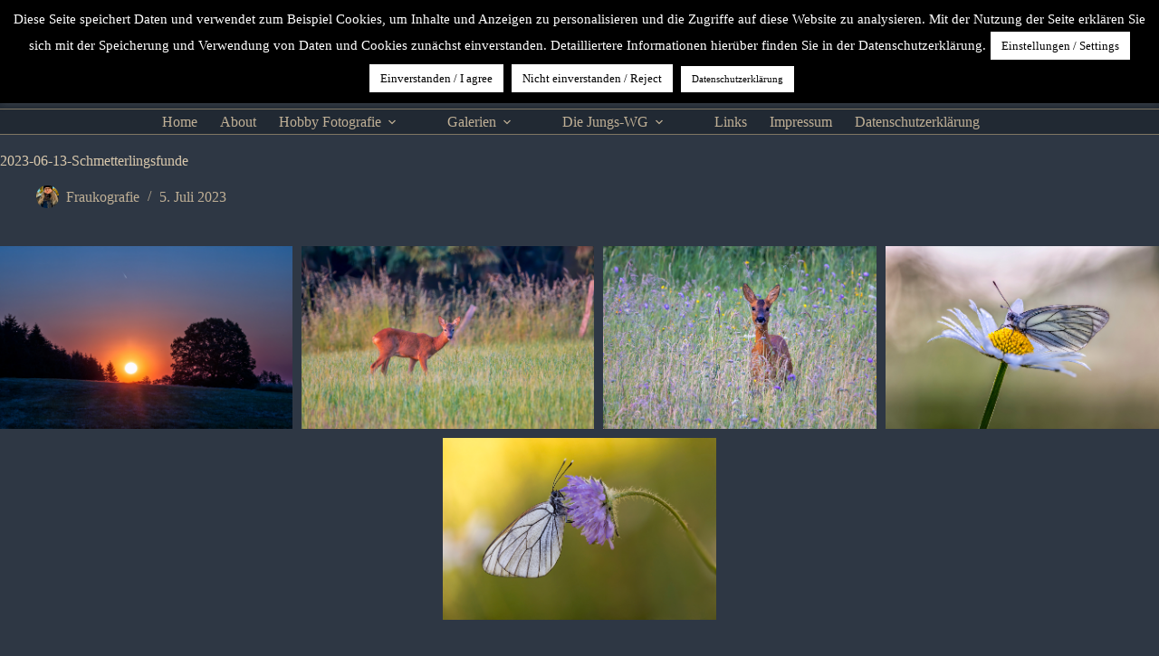

--- FILE ---
content_type: text/html; charset=UTF-8
request_url: https://www.fotoknipse.de/envira/2023-06-13-schmetterlingsfunde/
body_size: 19255
content:
<!doctype html>
<html lang="de">
<head>
	
	<meta charset="UTF-8">
	<meta name="viewport" content="width=device-width, initial-scale=1, maximum-scale=5, viewport-fit=cover">
	<link rel="profile" href="https://gmpg.org/xfn/11">

	<title>2023-06-13-Schmetterlingsfunde &#8211; Fraukografie</title>
<meta name='robots' content='max-image-preview:large' />
<link rel='dns-prefetch' href='//policy.app.cookieinformation.com' />
<link rel='dns-prefetch' href='//fonts.googleapis.com' />
<link rel="alternate" type="application/rss+xml" title="Fraukografie &raquo; Feed" href="https://www.fotoknipse.de/feed/" />
<link rel="alternate" type="application/rss+xml" title="Fraukografie &raquo; Kommentar-Feed" href="https://www.fotoknipse.de/comments/feed/" />
<link rel="alternate" title="oEmbed (JSON)" type="application/json+oembed" href="https://www.fotoknipse.de/wp-json/oembed/1.0/embed?url=https%3A%2F%2Fwww.fotoknipse.de%2Fenvira%2F2023-06-13-schmetterlingsfunde%2F" />
<link rel="alternate" title="oEmbed (XML)" type="text/xml+oembed" href="https://www.fotoknipse.de/wp-json/oembed/1.0/embed?url=https%3A%2F%2Fwww.fotoknipse.de%2Fenvira%2F2023-06-13-schmetterlingsfunde%2F&#038;format=xml" />
<style id='wp-img-auto-sizes-contain-inline-css'>
img:is([sizes=auto i],[sizes^="auto," i]){contain-intrinsic-size:3000px 1500px}
/*# sourceURL=wp-img-auto-sizes-contain-inline-css */
</style>
<!-- <link rel='stylesheet' id='blocksy-dynamic-global-css' href='https://www.fotoknipse.de/wp-content/uploads/blocksy/css/global.css?ver=22496' media='all' /> -->
<!-- <link rel='stylesheet' id='dashicons-css' href='https://www.fotoknipse.de/wp-includes/css/dashicons.min.css?ver=6.9' media='all' /> -->
<!-- <link rel='stylesheet' id='post-views-counter-frontend-css' href='https://www.fotoknipse.de/wp-content/plugins/post-views-counter/css/frontend.css?ver=1.7.0' media='all' /> -->
<!-- <link rel='stylesheet' id='wp-block-library-css' href='https://www.fotoknipse.de/wp-includes/css/dist/block-library/style.min.css?ver=6.9' media='all' /> -->
<link rel="stylesheet" type="text/css" href="//www.fotoknipse.de/wp-content/cache/wpfc-minified/7j7ia13r/2sil5.css" media="all"/>
<style id='global-styles-inline-css'>
:root{--wp--preset--aspect-ratio--square: 1;--wp--preset--aspect-ratio--4-3: 4/3;--wp--preset--aspect-ratio--3-4: 3/4;--wp--preset--aspect-ratio--3-2: 3/2;--wp--preset--aspect-ratio--2-3: 2/3;--wp--preset--aspect-ratio--16-9: 16/9;--wp--preset--aspect-ratio--9-16: 9/16;--wp--preset--color--black: #000000;--wp--preset--color--cyan-bluish-gray: #abb8c3;--wp--preset--color--white: #ffffff;--wp--preset--color--pale-pink: #f78da7;--wp--preset--color--vivid-red: #cf2e2e;--wp--preset--color--luminous-vivid-orange: #ff6900;--wp--preset--color--luminous-vivid-amber: #fcb900;--wp--preset--color--light-green-cyan: #7bdcb5;--wp--preset--color--vivid-green-cyan: #00d084;--wp--preset--color--pale-cyan-blue: #8ed1fc;--wp--preset--color--vivid-cyan-blue: #0693e3;--wp--preset--color--vivid-purple: #9b51e0;--wp--preset--color--palette-color-1: var(--theme-palette-color-1, #c0b096);--wp--preset--color--palette-color-2: var(--theme-palette-color-2, #c0b096);--wp--preset--color--palette-color-3: var(--theme-palette-color-3, #3A4F66);--wp--preset--color--palette-color-4: var(--theme-palette-color-4, #192a3d);--wp--preset--color--palette-color-5: var(--theme-palette-color-5, #e1e8ed);--wp--preset--color--palette-color-6: var(--theme-palette-color-6, #f2f5f7);--wp--preset--color--palette-color-7: var(--theme-palette-color-7, #FAFBFC);--wp--preset--color--palette-color-8: var(--theme-palette-color-8, #ffffff);--wp--preset--gradient--vivid-cyan-blue-to-vivid-purple: linear-gradient(135deg,rgb(6,147,227) 0%,rgb(155,81,224) 100%);--wp--preset--gradient--light-green-cyan-to-vivid-green-cyan: linear-gradient(135deg,rgb(122,220,180) 0%,rgb(0,208,130) 100%);--wp--preset--gradient--luminous-vivid-amber-to-luminous-vivid-orange: linear-gradient(135deg,rgb(252,185,0) 0%,rgb(255,105,0) 100%);--wp--preset--gradient--luminous-vivid-orange-to-vivid-red: linear-gradient(135deg,rgb(255,105,0) 0%,rgb(207,46,46) 100%);--wp--preset--gradient--very-light-gray-to-cyan-bluish-gray: linear-gradient(135deg,rgb(238,238,238) 0%,rgb(169,184,195) 100%);--wp--preset--gradient--cool-to-warm-spectrum: linear-gradient(135deg,rgb(74,234,220) 0%,rgb(151,120,209) 20%,rgb(207,42,186) 40%,rgb(238,44,130) 60%,rgb(251,105,98) 80%,rgb(254,248,76) 100%);--wp--preset--gradient--blush-light-purple: linear-gradient(135deg,rgb(255,206,236) 0%,rgb(152,150,240) 100%);--wp--preset--gradient--blush-bordeaux: linear-gradient(135deg,rgb(254,205,165) 0%,rgb(254,45,45) 50%,rgb(107,0,62) 100%);--wp--preset--gradient--luminous-dusk: linear-gradient(135deg,rgb(255,203,112) 0%,rgb(199,81,192) 50%,rgb(65,88,208) 100%);--wp--preset--gradient--pale-ocean: linear-gradient(135deg,rgb(255,245,203) 0%,rgb(182,227,212) 50%,rgb(51,167,181) 100%);--wp--preset--gradient--electric-grass: linear-gradient(135deg,rgb(202,248,128) 0%,rgb(113,206,126) 100%);--wp--preset--gradient--midnight: linear-gradient(135deg,rgb(2,3,129) 0%,rgb(40,116,252) 100%);--wp--preset--gradient--juicy-peach: linear-gradient(to right, #ffecd2 0%, #fcb69f 100%);--wp--preset--gradient--young-passion: linear-gradient(to right, #ff8177 0%, #ff867a 0%, #ff8c7f 21%, #f99185 52%, #cf556c 78%, #b12a5b 100%);--wp--preset--gradient--true-sunset: linear-gradient(to right, #fa709a 0%, #fee140 100%);--wp--preset--gradient--morpheus-den: linear-gradient(to top, #30cfd0 0%, #330867 100%);--wp--preset--gradient--plum-plate: linear-gradient(135deg, #667eea 0%, #764ba2 100%);--wp--preset--gradient--aqua-splash: linear-gradient(15deg, #13547a 0%, #80d0c7 100%);--wp--preset--gradient--love-kiss: linear-gradient(to top, #ff0844 0%, #ffb199 100%);--wp--preset--gradient--new-retrowave: linear-gradient(to top, #3b41c5 0%, #a981bb 49%, #ffc8a9 100%);--wp--preset--gradient--plum-bath: linear-gradient(to top, #cc208e 0%, #6713d2 100%);--wp--preset--gradient--high-flight: linear-gradient(to right, #0acffe 0%, #495aff 100%);--wp--preset--gradient--teen-party: linear-gradient(-225deg, #FF057C 0%, #8D0B93 50%, #321575 100%);--wp--preset--gradient--fabled-sunset: linear-gradient(-225deg, #231557 0%, #44107A 29%, #FF1361 67%, #FFF800 100%);--wp--preset--gradient--arielle-smile: radial-gradient(circle 248px at center, #16d9e3 0%, #30c7ec 47%, #46aef7 100%);--wp--preset--gradient--itmeo-branding: linear-gradient(180deg, #2af598 0%, #009efd 100%);--wp--preset--gradient--deep-blue: linear-gradient(to right, #6a11cb 0%, #2575fc 100%);--wp--preset--gradient--strong-bliss: linear-gradient(to right, #f78ca0 0%, #f9748f 19%, #fd868c 60%, #fe9a8b 100%);--wp--preset--gradient--sweet-period: linear-gradient(to top, #3f51b1 0%, #5a55ae 13%, #7b5fac 25%, #8f6aae 38%, #a86aa4 50%, #cc6b8e 62%, #f18271 75%, #f3a469 87%, #f7c978 100%);--wp--preset--gradient--purple-division: linear-gradient(to top, #7028e4 0%, #e5b2ca 100%);--wp--preset--gradient--cold-evening: linear-gradient(to top, #0c3483 0%, #a2b6df 100%, #6b8cce 100%, #a2b6df 100%);--wp--preset--gradient--mountain-rock: linear-gradient(to right, #868f96 0%, #596164 100%);--wp--preset--gradient--desert-hump: linear-gradient(to top, #c79081 0%, #dfa579 100%);--wp--preset--gradient--ethernal-constance: linear-gradient(to top, #09203f 0%, #537895 100%);--wp--preset--gradient--happy-memories: linear-gradient(-60deg, #ff5858 0%, #f09819 100%);--wp--preset--gradient--grown-early: linear-gradient(to top, #0ba360 0%, #3cba92 100%);--wp--preset--gradient--morning-salad: linear-gradient(-225deg, #B7F8DB 0%, #50A7C2 100%);--wp--preset--gradient--night-call: linear-gradient(-225deg, #AC32E4 0%, #7918F2 48%, #4801FF 100%);--wp--preset--gradient--mind-crawl: linear-gradient(-225deg, #473B7B 0%, #3584A7 51%, #30D2BE 100%);--wp--preset--gradient--angel-care: linear-gradient(-225deg, #FFE29F 0%, #FFA99F 48%, #FF719A 100%);--wp--preset--gradient--juicy-cake: linear-gradient(to top, #e14fad 0%, #f9d423 100%);--wp--preset--gradient--rich-metal: linear-gradient(to right, #d7d2cc 0%, #304352 100%);--wp--preset--gradient--mole-hall: linear-gradient(-20deg, #616161 0%, #9bc5c3 100%);--wp--preset--gradient--cloudy-knoxville: linear-gradient(120deg, #fdfbfb 0%, #ebedee 100%);--wp--preset--gradient--soft-grass: linear-gradient(to top, #c1dfc4 0%, #deecdd 100%);--wp--preset--gradient--saint-petersburg: linear-gradient(135deg, #f5f7fa 0%, #c3cfe2 100%);--wp--preset--gradient--everlasting-sky: linear-gradient(135deg, #fdfcfb 0%, #e2d1c3 100%);--wp--preset--gradient--kind-steel: linear-gradient(-20deg, #e9defa 0%, #fbfcdb 100%);--wp--preset--gradient--over-sun: linear-gradient(60deg, #abecd6 0%, #fbed96 100%);--wp--preset--gradient--premium-white: linear-gradient(to top, #d5d4d0 0%, #d5d4d0 1%, #eeeeec 31%, #efeeec 75%, #e9e9e7 100%);--wp--preset--gradient--clean-mirror: linear-gradient(45deg, #93a5cf 0%, #e4efe9 100%);--wp--preset--gradient--wild-apple: linear-gradient(to top, #d299c2 0%, #fef9d7 100%);--wp--preset--gradient--snow-again: linear-gradient(to top, #e6e9f0 0%, #eef1f5 100%);--wp--preset--gradient--confident-cloud: linear-gradient(to top, #dad4ec 0%, #dad4ec 1%, #f3e7e9 100%);--wp--preset--gradient--glass-water: linear-gradient(to top, #dfe9f3 0%, white 100%);--wp--preset--gradient--perfect-white: linear-gradient(-225deg, #E3FDF5 0%, #FFE6FA 100%);--wp--preset--font-size--small: 13px;--wp--preset--font-size--medium: 20px;--wp--preset--font-size--large: clamp(22px, 1.375rem + ((1vw - 3.2px) * 0.625), 30px);--wp--preset--font-size--x-large: clamp(30px, 1.875rem + ((1vw - 3.2px) * 1.563), 50px);--wp--preset--font-size--xx-large: clamp(45px, 2.813rem + ((1vw - 3.2px) * 2.734), 80px);--wp--preset--spacing--20: 0.44rem;--wp--preset--spacing--30: 0.67rem;--wp--preset--spacing--40: 1rem;--wp--preset--spacing--50: 1.5rem;--wp--preset--spacing--60: 2.25rem;--wp--preset--spacing--70: 3.38rem;--wp--preset--spacing--80: 5.06rem;--wp--preset--shadow--natural: 6px 6px 9px rgba(0, 0, 0, 0.2);--wp--preset--shadow--deep: 12px 12px 50px rgba(0, 0, 0, 0.4);--wp--preset--shadow--sharp: 6px 6px 0px rgba(0, 0, 0, 0.2);--wp--preset--shadow--outlined: 6px 6px 0px -3px rgb(255, 255, 255), 6px 6px rgb(0, 0, 0);--wp--preset--shadow--crisp: 6px 6px 0px rgb(0, 0, 0);}:root { --wp--style--global--content-size: var(--theme-block-max-width);--wp--style--global--wide-size: var(--theme-block-wide-max-width); }:where(body) { margin: 0; }.wp-site-blocks > .alignleft { float: left; margin-right: 2em; }.wp-site-blocks > .alignright { float: right; margin-left: 2em; }.wp-site-blocks > .aligncenter { justify-content: center; margin-left: auto; margin-right: auto; }:where(.wp-site-blocks) > * { margin-block-start: var(--theme-content-spacing); margin-block-end: 0; }:where(.wp-site-blocks) > :first-child { margin-block-start: 0; }:where(.wp-site-blocks) > :last-child { margin-block-end: 0; }:root { --wp--style--block-gap: var(--theme-content-spacing); }:root :where(.is-layout-flow) > :first-child{margin-block-start: 0;}:root :where(.is-layout-flow) > :last-child{margin-block-end: 0;}:root :where(.is-layout-flow) > *{margin-block-start: var(--theme-content-spacing);margin-block-end: 0;}:root :where(.is-layout-constrained) > :first-child{margin-block-start: 0;}:root :where(.is-layout-constrained) > :last-child{margin-block-end: 0;}:root :where(.is-layout-constrained) > *{margin-block-start: var(--theme-content-spacing);margin-block-end: 0;}:root :where(.is-layout-flex){gap: var(--theme-content-spacing);}:root :where(.is-layout-grid){gap: var(--theme-content-spacing);}.is-layout-flow > .alignleft{float: left;margin-inline-start: 0;margin-inline-end: 2em;}.is-layout-flow > .alignright{float: right;margin-inline-start: 2em;margin-inline-end: 0;}.is-layout-flow > .aligncenter{margin-left: auto !important;margin-right: auto !important;}.is-layout-constrained > .alignleft{float: left;margin-inline-start: 0;margin-inline-end: 2em;}.is-layout-constrained > .alignright{float: right;margin-inline-start: 2em;margin-inline-end: 0;}.is-layout-constrained > .aligncenter{margin-left: auto !important;margin-right: auto !important;}.is-layout-constrained > :where(:not(.alignleft):not(.alignright):not(.alignfull)){max-width: var(--wp--style--global--content-size);margin-left: auto !important;margin-right: auto !important;}.is-layout-constrained > .alignwide{max-width: var(--wp--style--global--wide-size);}body .is-layout-flex{display: flex;}.is-layout-flex{flex-wrap: wrap;align-items: center;}.is-layout-flex > :is(*, div){margin: 0;}body .is-layout-grid{display: grid;}.is-layout-grid > :is(*, div){margin: 0;}body{padding-top: 0px;padding-right: 0px;padding-bottom: 0px;padding-left: 0px;}:root :where(.wp-element-button, .wp-block-button__link){font-style: inherit;font-weight: inherit;letter-spacing: inherit;text-transform: inherit;}.has-black-color{color: var(--wp--preset--color--black) !important;}.has-cyan-bluish-gray-color{color: var(--wp--preset--color--cyan-bluish-gray) !important;}.has-white-color{color: var(--wp--preset--color--white) !important;}.has-pale-pink-color{color: var(--wp--preset--color--pale-pink) !important;}.has-vivid-red-color{color: var(--wp--preset--color--vivid-red) !important;}.has-luminous-vivid-orange-color{color: var(--wp--preset--color--luminous-vivid-orange) !important;}.has-luminous-vivid-amber-color{color: var(--wp--preset--color--luminous-vivid-amber) !important;}.has-light-green-cyan-color{color: var(--wp--preset--color--light-green-cyan) !important;}.has-vivid-green-cyan-color{color: var(--wp--preset--color--vivid-green-cyan) !important;}.has-pale-cyan-blue-color{color: var(--wp--preset--color--pale-cyan-blue) !important;}.has-vivid-cyan-blue-color{color: var(--wp--preset--color--vivid-cyan-blue) !important;}.has-vivid-purple-color{color: var(--wp--preset--color--vivid-purple) !important;}.has-palette-color-1-color{color: var(--wp--preset--color--palette-color-1) !important;}.has-palette-color-2-color{color: var(--wp--preset--color--palette-color-2) !important;}.has-palette-color-3-color{color: var(--wp--preset--color--palette-color-3) !important;}.has-palette-color-4-color{color: var(--wp--preset--color--palette-color-4) !important;}.has-palette-color-5-color{color: var(--wp--preset--color--palette-color-5) !important;}.has-palette-color-6-color{color: var(--wp--preset--color--palette-color-6) !important;}.has-palette-color-7-color{color: var(--wp--preset--color--palette-color-7) !important;}.has-palette-color-8-color{color: var(--wp--preset--color--palette-color-8) !important;}.has-black-background-color{background-color: var(--wp--preset--color--black) !important;}.has-cyan-bluish-gray-background-color{background-color: var(--wp--preset--color--cyan-bluish-gray) !important;}.has-white-background-color{background-color: var(--wp--preset--color--white) !important;}.has-pale-pink-background-color{background-color: var(--wp--preset--color--pale-pink) !important;}.has-vivid-red-background-color{background-color: var(--wp--preset--color--vivid-red) !important;}.has-luminous-vivid-orange-background-color{background-color: var(--wp--preset--color--luminous-vivid-orange) !important;}.has-luminous-vivid-amber-background-color{background-color: var(--wp--preset--color--luminous-vivid-amber) !important;}.has-light-green-cyan-background-color{background-color: var(--wp--preset--color--light-green-cyan) !important;}.has-vivid-green-cyan-background-color{background-color: var(--wp--preset--color--vivid-green-cyan) !important;}.has-pale-cyan-blue-background-color{background-color: var(--wp--preset--color--pale-cyan-blue) !important;}.has-vivid-cyan-blue-background-color{background-color: var(--wp--preset--color--vivid-cyan-blue) !important;}.has-vivid-purple-background-color{background-color: var(--wp--preset--color--vivid-purple) !important;}.has-palette-color-1-background-color{background-color: var(--wp--preset--color--palette-color-1) !important;}.has-palette-color-2-background-color{background-color: var(--wp--preset--color--palette-color-2) !important;}.has-palette-color-3-background-color{background-color: var(--wp--preset--color--palette-color-3) !important;}.has-palette-color-4-background-color{background-color: var(--wp--preset--color--palette-color-4) !important;}.has-palette-color-5-background-color{background-color: var(--wp--preset--color--palette-color-5) !important;}.has-palette-color-6-background-color{background-color: var(--wp--preset--color--palette-color-6) !important;}.has-palette-color-7-background-color{background-color: var(--wp--preset--color--palette-color-7) !important;}.has-palette-color-8-background-color{background-color: var(--wp--preset--color--palette-color-8) !important;}.has-black-border-color{border-color: var(--wp--preset--color--black) !important;}.has-cyan-bluish-gray-border-color{border-color: var(--wp--preset--color--cyan-bluish-gray) !important;}.has-white-border-color{border-color: var(--wp--preset--color--white) !important;}.has-pale-pink-border-color{border-color: var(--wp--preset--color--pale-pink) !important;}.has-vivid-red-border-color{border-color: var(--wp--preset--color--vivid-red) !important;}.has-luminous-vivid-orange-border-color{border-color: var(--wp--preset--color--luminous-vivid-orange) !important;}.has-luminous-vivid-amber-border-color{border-color: var(--wp--preset--color--luminous-vivid-amber) !important;}.has-light-green-cyan-border-color{border-color: var(--wp--preset--color--light-green-cyan) !important;}.has-vivid-green-cyan-border-color{border-color: var(--wp--preset--color--vivid-green-cyan) !important;}.has-pale-cyan-blue-border-color{border-color: var(--wp--preset--color--pale-cyan-blue) !important;}.has-vivid-cyan-blue-border-color{border-color: var(--wp--preset--color--vivid-cyan-blue) !important;}.has-vivid-purple-border-color{border-color: var(--wp--preset--color--vivid-purple) !important;}.has-palette-color-1-border-color{border-color: var(--wp--preset--color--palette-color-1) !important;}.has-palette-color-2-border-color{border-color: var(--wp--preset--color--palette-color-2) !important;}.has-palette-color-3-border-color{border-color: var(--wp--preset--color--palette-color-3) !important;}.has-palette-color-4-border-color{border-color: var(--wp--preset--color--palette-color-4) !important;}.has-palette-color-5-border-color{border-color: var(--wp--preset--color--palette-color-5) !important;}.has-palette-color-6-border-color{border-color: var(--wp--preset--color--palette-color-6) !important;}.has-palette-color-7-border-color{border-color: var(--wp--preset--color--palette-color-7) !important;}.has-palette-color-8-border-color{border-color: var(--wp--preset--color--palette-color-8) !important;}.has-vivid-cyan-blue-to-vivid-purple-gradient-background{background: var(--wp--preset--gradient--vivid-cyan-blue-to-vivid-purple) !important;}.has-light-green-cyan-to-vivid-green-cyan-gradient-background{background: var(--wp--preset--gradient--light-green-cyan-to-vivid-green-cyan) !important;}.has-luminous-vivid-amber-to-luminous-vivid-orange-gradient-background{background: var(--wp--preset--gradient--luminous-vivid-amber-to-luminous-vivid-orange) !important;}.has-luminous-vivid-orange-to-vivid-red-gradient-background{background: var(--wp--preset--gradient--luminous-vivid-orange-to-vivid-red) !important;}.has-very-light-gray-to-cyan-bluish-gray-gradient-background{background: var(--wp--preset--gradient--very-light-gray-to-cyan-bluish-gray) !important;}.has-cool-to-warm-spectrum-gradient-background{background: var(--wp--preset--gradient--cool-to-warm-spectrum) !important;}.has-blush-light-purple-gradient-background{background: var(--wp--preset--gradient--blush-light-purple) !important;}.has-blush-bordeaux-gradient-background{background: var(--wp--preset--gradient--blush-bordeaux) !important;}.has-luminous-dusk-gradient-background{background: var(--wp--preset--gradient--luminous-dusk) !important;}.has-pale-ocean-gradient-background{background: var(--wp--preset--gradient--pale-ocean) !important;}.has-electric-grass-gradient-background{background: var(--wp--preset--gradient--electric-grass) !important;}.has-midnight-gradient-background{background: var(--wp--preset--gradient--midnight) !important;}.has-juicy-peach-gradient-background{background: var(--wp--preset--gradient--juicy-peach) !important;}.has-young-passion-gradient-background{background: var(--wp--preset--gradient--young-passion) !important;}.has-true-sunset-gradient-background{background: var(--wp--preset--gradient--true-sunset) !important;}.has-morpheus-den-gradient-background{background: var(--wp--preset--gradient--morpheus-den) !important;}.has-plum-plate-gradient-background{background: var(--wp--preset--gradient--plum-plate) !important;}.has-aqua-splash-gradient-background{background: var(--wp--preset--gradient--aqua-splash) !important;}.has-love-kiss-gradient-background{background: var(--wp--preset--gradient--love-kiss) !important;}.has-new-retrowave-gradient-background{background: var(--wp--preset--gradient--new-retrowave) !important;}.has-plum-bath-gradient-background{background: var(--wp--preset--gradient--plum-bath) !important;}.has-high-flight-gradient-background{background: var(--wp--preset--gradient--high-flight) !important;}.has-teen-party-gradient-background{background: var(--wp--preset--gradient--teen-party) !important;}.has-fabled-sunset-gradient-background{background: var(--wp--preset--gradient--fabled-sunset) !important;}.has-arielle-smile-gradient-background{background: var(--wp--preset--gradient--arielle-smile) !important;}.has-itmeo-branding-gradient-background{background: var(--wp--preset--gradient--itmeo-branding) !important;}.has-deep-blue-gradient-background{background: var(--wp--preset--gradient--deep-blue) !important;}.has-strong-bliss-gradient-background{background: var(--wp--preset--gradient--strong-bliss) !important;}.has-sweet-period-gradient-background{background: var(--wp--preset--gradient--sweet-period) !important;}.has-purple-division-gradient-background{background: var(--wp--preset--gradient--purple-division) !important;}.has-cold-evening-gradient-background{background: var(--wp--preset--gradient--cold-evening) !important;}.has-mountain-rock-gradient-background{background: var(--wp--preset--gradient--mountain-rock) !important;}.has-desert-hump-gradient-background{background: var(--wp--preset--gradient--desert-hump) !important;}.has-ethernal-constance-gradient-background{background: var(--wp--preset--gradient--ethernal-constance) !important;}.has-happy-memories-gradient-background{background: var(--wp--preset--gradient--happy-memories) !important;}.has-grown-early-gradient-background{background: var(--wp--preset--gradient--grown-early) !important;}.has-morning-salad-gradient-background{background: var(--wp--preset--gradient--morning-salad) !important;}.has-night-call-gradient-background{background: var(--wp--preset--gradient--night-call) !important;}.has-mind-crawl-gradient-background{background: var(--wp--preset--gradient--mind-crawl) !important;}.has-angel-care-gradient-background{background: var(--wp--preset--gradient--angel-care) !important;}.has-juicy-cake-gradient-background{background: var(--wp--preset--gradient--juicy-cake) !important;}.has-rich-metal-gradient-background{background: var(--wp--preset--gradient--rich-metal) !important;}.has-mole-hall-gradient-background{background: var(--wp--preset--gradient--mole-hall) !important;}.has-cloudy-knoxville-gradient-background{background: var(--wp--preset--gradient--cloudy-knoxville) !important;}.has-soft-grass-gradient-background{background: var(--wp--preset--gradient--soft-grass) !important;}.has-saint-petersburg-gradient-background{background: var(--wp--preset--gradient--saint-petersburg) !important;}.has-everlasting-sky-gradient-background{background: var(--wp--preset--gradient--everlasting-sky) !important;}.has-kind-steel-gradient-background{background: var(--wp--preset--gradient--kind-steel) !important;}.has-over-sun-gradient-background{background: var(--wp--preset--gradient--over-sun) !important;}.has-premium-white-gradient-background{background: var(--wp--preset--gradient--premium-white) !important;}.has-clean-mirror-gradient-background{background: var(--wp--preset--gradient--clean-mirror) !important;}.has-wild-apple-gradient-background{background: var(--wp--preset--gradient--wild-apple) !important;}.has-snow-again-gradient-background{background: var(--wp--preset--gradient--snow-again) !important;}.has-confident-cloud-gradient-background{background: var(--wp--preset--gradient--confident-cloud) !important;}.has-glass-water-gradient-background{background: var(--wp--preset--gradient--glass-water) !important;}.has-perfect-white-gradient-background{background: var(--wp--preset--gradient--perfect-white) !important;}.has-small-font-size{font-size: var(--wp--preset--font-size--small) !important;}.has-medium-font-size{font-size: var(--wp--preset--font-size--medium) !important;}.has-large-font-size{font-size: var(--wp--preset--font-size--large) !important;}.has-x-large-font-size{font-size: var(--wp--preset--font-size--x-large) !important;}.has-xx-large-font-size{font-size: var(--wp--preset--font-size--xx-large) !important;}
:root :where(.wp-block-pullquote){font-size: clamp(0.984em, 0.984rem + ((1vw - 0.2em) * 0.645), 1.5em);line-height: 1.6;}
/*# sourceURL=global-styles-inline-css */
</style>
<!-- <link rel='stylesheet' id='cookie-law-info-css' href='https://www.fotoknipse.de/wp-content/plugins/cookie-law-info/legacy/public/css/cookie-law-info-public.css?ver=3.3.9.1' media='all' /> -->
<!-- <link rel='stylesheet' id='cookie-law-info-gdpr-css' href='https://www.fotoknipse.de/wp-content/plugins/cookie-law-info/legacy/public/css/cookie-law-info-gdpr.css?ver=3.3.9.1' media='all' /> -->
<!-- <link rel='stylesheet' id='wp-monalisa-css' href='https://www.fotoknipse.de/wp-content/plugins/wp-monalisa/wp-monalisa-default.css?ver=9999' media='all' /> -->
<!-- <link rel='stylesheet' id='wp-ulike-css' href='https://www.fotoknipse.de/wp-content/plugins/wp-ulike/assets/css/wp-ulike.min.css?ver=4.8.3.1' media='all' /> -->
<link rel="stylesheet" type="text/css" href="//www.fotoknipse.de/wp-content/cache/wpfc-minified/zvkr9co/9q6hj.css" media="all"/>
<link rel='stylesheet' id='blocksy-fonts-font-source-google-css' href='https://fonts.googleapis.com/css2?family=Nothing%20You%20Could%20Do:wght@400&#038;family=Cabin%20Condensed:wght@400;500;600;700&#038;family=Yaldevi:wght@400;600;700&#038;family=Cabin:wght@700&#038;display=swap' media='all' />
<!-- <link rel='stylesheet' id='ct-main-styles-css' href='https://www.fotoknipse.de/wp-content/themes/blocksy/static/bundle/main.min.css?ver=2.1.23' media='all' /> -->
<!-- <link rel='stylesheet' id='ct-page-title-styles-css' href='https://www.fotoknipse.de/wp-content/themes/blocksy/static/bundle/page-title.min.css?ver=2.1.23' media='all' /> -->
<link rel="stylesheet" type="text/css" href="//www.fotoknipse.de/wp-content/cache/wpfc-minified/d60c5il8/9qcox.css" media="all"/>
<script src='//www.fotoknipse.de/wp-content/cache/wpfc-minified/88ejjv9x/9q6hk.js' type="text/javascript"></script>
<!-- <script src="https://www.fotoknipse.de/wp-includes/js/jquery/jquery.min.js?ver=3.7.1" id="jquery-core-js"></script> -->

<!-- <script src="https://www.fotoknipse.de/wp-includes/js/jquery/jquery-migrate.min.js?ver=3.4.1" id="jquery-migrate-js"></script> -->
<script id="wpml_script-js-before">
window._wpml_richedit_smilies = [["23",":neinnein:","https:\/\/www.fotoknipse.de\/wp-content\/plugins\/wp-monalisa\/icons\/Maedchen.gif"],["24",":huepf:","https:\/\/www.fotoknipse.de\/wp-content\/plugins\/wp-monalisa\/icons\/Maedchen (9).gif"],["25",":kopfkratz:","https:\/\/www.fotoknipse.de\/wp-content\/plugins\/wp-monalisa\/icons\/Maedchen (8).gif"],["26",":augenroll:","https:\/\/www.fotoknipse.de\/wp-content\/plugins\/wp-monalisa\/icons\/Maedchen (7).gif"],["27",":kopfschuettel:","https:\/\/www.fotoknipse.de\/wp-content\/plugins\/wp-monalisa\/icons\/Maedchen (6).gif"],["29",":traurignick:","https:\/\/www.fotoknipse.de\/wp-content\/plugins\/wp-monalisa\/icons\/Maedchen (4).gif"],["30",":hunger:","https:\/\/www.fotoknipse.de\/wp-content\/plugins\/wp-monalisa\/icons\/Maedchen (38).gif"],["31",":frier:","https:\/\/www.fotoknipse.de\/wp-content\/plugins\/wp-monalisa\/icons\/Maedchen (37).gif"],["32",":liebe:","https:\/\/www.fotoknipse.de\/wp-content\/plugins\/wp-monalisa\/icons\/Maedchen (36).gif"],["33",":huepfdreh:","https:\/\/www.fotoknipse.de\/wp-content\/plugins\/wp-monalisa\/icons\/Maedchen (35).gif"],["37",":-)","https:\/\/www.fotoknipse.de\/wp-content\/plugins\/wp-monalisa\/icons\/Maedchen (30).gif"],["38",":nicken:","https:\/\/www.fotoknipse.de\/wp-content\/plugins\/wp-monalisa\/icons\/Maedchen (3).gif"],["39",";-)","https:\/\/www.fotoknipse.de\/wp-content\/plugins\/wp-monalisa\/icons\/Maedchen (29).gif"],["40",":besenreit:","https:\/\/www.fotoknipse.de\/wp-content\/plugins\/wp-monalisa\/icons\/Maedchen (28).gif"],["41",":wink:","https:\/\/www.fotoknipse.de\/wp-content\/plugins\/wp-monalisa\/icons\/Maedchen (27).gif"],["42",":lalala:","https:\/\/www.fotoknipse.de\/wp-content\/plugins\/wp-monalisa\/icons\/Maedchen (26).gif"],["43",":zwinkergrins:","https:\/\/www.fotoknipse.de\/wp-content\/plugins\/wp-monalisa\/icons\/Maedchen (25).gif"],["44",":wink1:","https:\/\/www.fotoknipse.de\/wp-content\/plugins\/wp-monalisa\/icons\/Maedchen (24).gif"],["45",":totlach:","https:\/\/www.fotoknipse.de\/wp-content\/plugins\/wp-monalisa\/icons\/Maedchen (23).gif"],["46",":rotwerd:","https:\/\/www.fotoknipse.de\/wp-content\/plugins\/wp-monalisa\/icons\/Maedchen (22).gif"],["47",":cool:","https:\/\/www.fotoknipse.de\/wp-content\/plugins\/wp-monalisa\/icons\/Maedchen (21).gif"],["49",":foto:","https:\/\/www.fotoknipse.de\/wp-content\/plugins\/wp-monalisa\/icons\/Maedchen (2).gif"],["52",":knutsch:","https:\/\/www.fotoknipse.de\/wp-content\/plugins\/wp-monalisa\/icons\/Maedchen (17).gif"],["53",":mrgreen:","https:\/\/www.fotoknipse.de\/wp-content\/plugins\/wp-monalisa\/icons\/Maedchen (16).gif"],["54",":-(","https:\/\/www.fotoknipse.de\/wp-content\/plugins\/wp-monalisa\/icons\/Maedchen (15).gif"],["55",":gehen:","https:\/\/www.fotoknipse.de\/wp-content\/plugins\/wp-monalisa\/icons\/Maedchen (14).gif"],["56",":eis:","https:\/\/www.fotoknipse.de\/wp-content\/plugins\/wp-monalisa\/icons\/Maedchen (13).gif"],["57",":daumenhoch:","https:\/\/www.fotoknipse.de\/wp-content\/plugins\/wp-monalisa\/icons\/Maedchen (12).gif"],["58",":schreib:","https:\/\/www.fotoknipse.de\/wp-content\/plugins\/wp-monalisa\/icons\/Maedchen (11).gif"],["59",":kaffee:","https:\/\/www.fotoknipse.de\/wp-content\/plugins\/wp-monalisa\/icons\/Maedchen (10).gif"],["62",":motz:","https:\/\/www.fotoknipse.de\/wp-content\/plugins\/wp-monalisa\/icons\/motz.gif"],["63",":floet:","https:\/\/www.fotoknipse.de\/wp-content\/plugins\/wp-monalisa\/icons\/floet.gif"],["64",":haue:","https:\/\/www.fotoknipse.de\/wp-content\/plugins\/wp-monalisa\/icons\/haue.gif"],["65",":panik:","https:\/\/www.fotoknipse.de\/wp-content\/plugins\/wp-monalisa\/icons\/panik.gif"],["66",":prost:","https:\/\/www.fotoknipse.de\/wp-content\/plugins\/wp-monalisa\/icons\/prost.gif"],["67",":skeptisch:","https:\/\/www.fotoknipse.de\/wp-content\/plugins\/wp-monalisa\/icons\/skeptisch.gif"],["68",":hechel:","https:\/\/www.fotoknipse.de\/wp-content\/plugins\/wp-monalisa\/icons\/zunge.gif"],["69",":green:","https:\/\/www.fotoknipse.de\/wp-content\/plugins\/wp-monalisa\/icons\/green.gif"],["71",":heul:","https:\/\/www.fotoknipse.de\/wp-content\/plugins\/wp-monalisa\/icons\/wpml_cry.gif"],["74",":hust:","https:\/\/www.fotoknipse.de\/wp-content\/plugins\/wp-monalisa\/icons\/krank-hust.gif"],["75",":herz:","https:\/\/www.fotoknipse.de\/wp-content\/plugins\/wp-monalisa\/icons\/herz088.gif"],["76",":love:","https:\/\/www.fotoknipse.de\/wp-content\/plugins\/wp-monalisa\/icons\/smilie_love_003.gif"]];
window._wpml_richedit_smiliesperrow = 0;
window._wpml_richedit_maxwidth = 0;
window._wpml_richedit_maxheight = 0;
//# sourceURL=wpml_script-js-before
</script>
<script src='//www.fotoknipse.de/wp-content/cache/wpfc-minified/7n9b6sgs/9q6hj.js' type="text/javascript"></script>
<!-- <script src="https://www.fotoknipse.de/wp-content/plugins/wp-monalisa/wpml_script.js?ver=9999" id="wpml_script-js"></script> -->
<script id="cookie-law-info-js-extra">
var Cli_Data = {"nn_cookie_ids":["pvc_visits[0]","cookielawinfo-checkbox-functional","cookielawinfo-checkbox-necessary","cookielawinfo-checkbox-non-necessary","cookielawinfo-checkbox-performance","cookielawinfo-checkbox-analytics","cookielawinfo-checkbox-advertisement","cookielawinfo-checkbox-others"],"cookielist":[],"non_necessary_cookies":[],"ccpaEnabled":"","ccpaRegionBased":"","ccpaBarEnabled":"","strictlyEnabled":["necessary","obligatoire"],"ccpaType":"gdpr","js_blocking":"","custom_integration":"","triggerDomRefresh":"","secure_cookies":""};
var cli_cookiebar_settings = {"animate_speed_hide":"500","animate_speed_show":"500","background":"#000000","border":"#ffffff","border_on":"","button_1_button_colour":"#ffffff","button_1_button_hover":"#cccccc","button_1_link_colour":"#000000","button_1_as_button":"1","button_1_new_win":"1","button_2_button_colour":"#ffffff","button_2_button_hover":"#cccccc","button_2_link_colour":"#000000","button_2_as_button":"1","button_2_hidebar":"","button_3_button_colour":"#ffffff","button_3_button_hover":"#cccccc","button_3_link_colour":"#000000","button_3_as_button":"1","button_3_new_win":"","button_4_button_colour":"#ffffff","button_4_button_hover":"#cccccc","button_4_link_colour":"#000000","button_4_as_button":"1","button_7_button_colour":"#000000","button_7_button_hover":"#000000","button_7_link_colour":"#000000","button_7_as_button":"1","button_7_new_win":"","font_family":"Verdana, Geneva","header_fix":"1","notify_animate_hide":"1","notify_animate_show":"1","notify_div_id":"#cookie-law-info-bar","notify_position_horizontal":"right","notify_position_vertical":"top","scroll_close":"","scroll_close_reload":"1","accept_close_reload":"1","reject_close_reload":"1","showagain_tab":"1","showagain_background":"#fff","showagain_border":"#000","showagain_div_id":"#cookie-law-info-again","showagain_x_position":"100px","text":"#ffffff","show_once_yn":"1","show_once":"10000","logging_on":"","as_popup":"","popup_overlay":"1","bar_heading_text":"","cookie_bar_as":"banner","popup_showagain_position":"bottom-right","widget_position":"left"};
var log_object = {"ajax_url":"https://www.fotoknipse.de/wp-admin/admin-ajax.php"};
//# sourceURL=cookie-law-info-js-extra
</script>
<script src='//www.fotoknipse.de/wp-content/cache/wpfc-minified/8whf868p/9q6hj.js' type="text/javascript"></script>
<!-- <script src="https://www.fotoknipse.de/wp-content/plugins/cookie-law-info/legacy/public/js/cookie-law-info-public.js?ver=3.3.9.1" id="cookie-law-info-js"></script> -->
<script id="CookieConsent" data-culture="DE" src="https://policy.app.cookieinformation.com/uc.js?ver=2.0.23" id="wpgdprc-premium-front-script-js"></script>
<script id="wpgdprc-front-js-js-extra">
var wpgdprcFront = {"ajaxUrl":"https://www.fotoknipse.de/wp-admin/admin-ajax.php","ajaxNonce":"50c0f05185","ajaxArg":"security","pluginPrefix":"wpgdprc","blogId":"1","isMultiSite":"","locale":"de_DE","showSignUpModal":"","showFormModal":"","cookieName":"wpgdprc-consent","consentVersion":"","path":"/","prefix":"wpgdprc","isPremium":"1"};
//# sourceURL=wpgdprc-front-js-js-extra
</script>
<script src='//www.fotoknipse.de/wp-content/cache/wpfc-minified/32l4lpnh/9q6hj.js' type="text/javascript"></script>
<!-- <script src="https://www.fotoknipse.de/wp-content/plugins/wp-gdpr-compliance/Assets/js/front.min.js?ver=1706535595" id="wpgdprc-front-js-js"></script> -->
<link rel="https://api.w.org/" href="https://www.fotoknipse.de/wp-json/" /><link rel="alternate" title="JSON" type="application/json" href="https://www.fotoknipse.de/wp-json/wp/v2/envira-gallery/112189" /><link rel="EditURI" type="application/rsd+xml" title="RSD" href="https://www.fotoknipse.de/xmlrpc.php?rsd" />
<meta name="generator" content="WordPress 6.9" />
<link rel="canonical" href="https://www.fotoknipse.de/envira/2023-06-13-schmetterlingsfunde/" />
<link rel='shortlink' href='https://www.fotoknipse.de/?p=112189' />
<noscript><link rel='stylesheet' href='https://www.fotoknipse.de/wp-content/themes/blocksy/static/bundle/no-scripts.min.css' type='text/css'></noscript>
		<style id="wp-custom-css">
			.envirabox-caption {
     text-align: center;      
	font-size: 18px !important;
	   color: #dbcbb0 !important;
  
	   			 }

.envirabox-is-open .envirabox-bg {
     opacity: 1 !important;
     background-color: #2e3744  !important;
}
.envirabox-caption-wrap {
    top: unset !important;
    bottom: 0;
    justify-content: center;
}
		</style>
			</head>


<body class="wp-singular envira-template-default single single-envira postid-112189 wp-embed-responsive wp-theme-blocksy" data-link="type-1" data-prefix="envira_single" data-header="type-1" data-footer="type-1:reveal">

<a class="skip-link screen-reader-text" href="#main">Zum Inhalt springen</a><div class="ct-drawer-canvas" data-location="start"><div id="offcanvas" class="ct-panel ct-header" data-behaviour="right-side" role="dialog" aria-label="Offcanvas-Modal" inert=""><div class="ct-panel-inner">
		<div class="ct-panel-actions">
			
			<button class="ct-toggle-close" data-type="type-1" aria-label="Menü schließen">
				<svg class="ct-icon" width="12" height="12" viewBox="0 0 15 15"><path d="M1 15a1 1 0 01-.71-.29 1 1 0 010-1.41l5.8-5.8-5.8-5.8A1 1 0 011.7.29l5.8 5.8 5.8-5.8a1 1 0 011.41 1.41l-5.8 5.8 5.8 5.8a1 1 0 01-1.41 1.41l-5.8-5.8-5.8 5.8A1 1 0 011 15z"/></svg>
			</button>
		</div>
		<div class="ct-panel-content" data-device="desktop"><div class="ct-panel-content-inner"></div></div><div class="ct-panel-content" data-device="mobile"><div class="ct-panel-content-inner">
<nav
	class="mobile-menu menu-container has-submenu"
	data-id="mobile-menu" data-interaction="click" data-toggle-type="type-1" data-submenu-dots="yes"	aria-label="Frauke">

	<ul id="menu-frauke-1" class=""><li class="menu-item menu-item-type-custom menu-item-object-custom menu-item-home menu-item-100703"><a href="https://www.fotoknipse.de" class="ct-menu-link">Home</a></li>
<li class="menu-item menu-item-type-post_type menu-item-object-page menu-item-88756"><a href="https://www.fotoknipse.de/die-frohlichs/" class="ct-menu-link">About</a></li>
<li class="menu-item menu-item-type-post_type menu-item-object-page menu-item-has-children menu-item-88757"><span class="ct-sub-menu-parent"><a href="https://www.fotoknipse.de/3-hobby-fotografie/" class="ct-menu-link">Hobby Fotografie</a><button class="ct-toggle-dropdown-mobile" aria-label="Dropdown-Menü erweitern" aria-haspopup="true" aria-expanded="false"><svg class="ct-icon toggle-icon-2" width="15" height="15" viewBox="0 0 15 15" aria-hidden="true"><path d="M14.1,6.6H8.4V0.9C8.4,0.4,8,0,7.5,0S6.6,0.4,6.6,0.9v5.7H0.9C0.4,6.6,0,7,0,7.5s0.4,0.9,0.9,0.9h5.7v5.7C6.6,14.6,7,15,7.5,15s0.9-0.4,0.9-0.9V8.4h5.7C14.6,8.4,15,8,15,7.5S14.6,6.6,14.1,6.6z"/></svg></button></span>
<ul class="sub-menu">
	<li class="menu-item menu-item-type-post_type menu-item-object-page menu-item-110550"><a href="https://www.fotoknipse.de/meine-motive/" class="ct-menu-link">Meine Motive</a></li>
	<li class="menu-item menu-item-type-post_type menu-item-object-page menu-item-88761"><a href="https://www.fotoknipse.de/3-hobby-fotografie/ausrustung/" class="ct-menu-link">Ausrüstung</a></li>
	<li class="menu-item menu-item-type-post_type menu-item-object-page menu-item-88762"><a href="https://www.fotoknipse.de/3-hobby-fotografie/webringe-etc/" class="ct-menu-link">Webringe</a></li>
</ul>
</li>
<li class="menu-item menu-item-type-post_type menu-item-object-page menu-item-has-children menu-item-88763"><span class="ct-sub-menu-parent"><a href="https://www.fotoknipse.de/3-hobby-fotografie/galerien/" class="ct-menu-link">Galerien</a><button class="ct-toggle-dropdown-mobile" aria-label="Dropdown-Menü erweitern" aria-haspopup="true" aria-expanded="false"><svg class="ct-icon toggle-icon-2" width="15" height="15" viewBox="0 0 15 15" aria-hidden="true"><path d="M14.1,6.6H8.4V0.9C8.4,0.4,8,0,7.5,0S6.6,0.4,6.6,0.9v5.7H0.9C0.4,6.6,0,7,0,7.5s0.4,0.9,0.9,0.9h5.7v5.7C6.6,14.6,7,15,7.5,15s0.9-0.4,0.9-0.9V8.4h5.7C14.6,8.4,15,8,15,7.5S14.6,6.6,14.1,6.6z"/></svg></button></span>
<ul class="sub-menu">
	<li class="menu-item menu-item-type-post_type menu-item-object-page menu-item-has-children menu-item-120361"><span class="ct-sub-menu-parent"><a href="https://www.fotoknipse.de/2026-2/" class="ct-menu-link">2026</a><button class="ct-toggle-dropdown-mobile" aria-label="Dropdown-Menü erweitern" aria-haspopup="true" aria-expanded="false"><svg class="ct-icon toggle-icon-2" width="15" height="15" viewBox="0 0 15 15" aria-hidden="true"><path d="M14.1,6.6H8.4V0.9C8.4,0.4,8,0,7.5,0S6.6,0.4,6.6,0.9v5.7H0.9C0.4,6.6,0,7,0,7.5s0.4,0.9,0.9,0.9h5.7v5.7C6.6,14.6,7,15,7.5,15s0.9-0.4,0.9-0.9V8.4h5.7C14.6,8.4,15,8,15,7.5S14.6,6.6,14.1,6.6z"/></svg></button></span>
	<ul class="sub-menu">
		<li class="menu-item menu-item-type-post_type menu-item-object-page menu-item-120360"><a href="https://www.fotoknipse.de/januar-5/" class="ct-menu-link">Januar</a></li>
	</ul>
</li>
	<li class="menu-item menu-item-type-post_type menu-item-object-page menu-item-has-children menu-item-116305"><span class="ct-sub-menu-parent"><a href="https://www.fotoknipse.de/2025-2/" class="ct-menu-link">2025</a><button class="ct-toggle-dropdown-mobile" aria-label="Dropdown-Menü erweitern" aria-haspopup="true" aria-expanded="false"><svg class="ct-icon toggle-icon-2" width="15" height="15" viewBox="0 0 15 15" aria-hidden="true"><path d="M14.1,6.6H8.4V0.9C8.4,0.4,8,0,7.5,0S6.6,0.4,6.6,0.9v5.7H0.9C0.4,6.6,0,7,0,7.5s0.4,0.9,0.9,0.9h5.7v5.7C6.6,14.6,7,15,7.5,15s0.9-0.4,0.9-0.9V8.4h5.7C14.6,8.4,15,8,15,7.5S14.6,6.6,14.1,6.6z"/></svg></button></span>
	<ul class="sub-menu">
		<li class="menu-item menu-item-type-post_type menu-item-object-page menu-item-120274"><a href="https://www.fotoknipse.de/dezember-6/" class="ct-menu-link">Dezember</a></li>
		<li class="menu-item menu-item-type-post_type menu-item-object-page menu-item-120164"><a href="https://www.fotoknipse.de/november-4/" class="ct-menu-link">November</a></li>
		<li class="menu-item menu-item-type-post_type menu-item-object-page menu-item-119810"><a href="https://www.fotoknipse.de/oktober-4/" class="ct-menu-link">Oktober</a></li>
		<li class="menu-item menu-item-type-post_type menu-item-object-page menu-item-119934"><a href="https://www.fotoknipse.de/september-teil-1/" class="ct-menu-link">September – Teil 1</a></li>
		<li class="menu-item menu-item-type-post_type menu-item-object-page menu-item-119933"><a href="https://www.fotoknipse.de/september-teil-2/" class="ct-menu-link">September – Teil 2</a></li>
		<li class="menu-item menu-item-type-post_type menu-item-object-page menu-item-119013"><a href="https://www.fotoknipse.de/august-5/" class="ct-menu-link">August</a></li>
		<li class="menu-item menu-item-type-post_type menu-item-object-page menu-item-118422"><a href="https://www.fotoknipse.de/juli-4/" class="ct-menu-link">Juli</a></li>
		<li class="menu-item menu-item-type-post_type menu-item-object-page menu-item-117775"><a href="https://www.fotoknipse.de/juni-4/" class="ct-menu-link">Juni</a></li>
		<li class="menu-item menu-item-type-post_type menu-item-object-page menu-item-117149"><a href="https://www.fotoknipse.de/mai-4/" class="ct-menu-link">Mai</a></li>
		<li class="menu-item menu-item-type-post_type menu-item-object-page menu-item-116867"><a href="https://www.fotoknipse.de/april-5/" class="ct-menu-link">April</a></li>
		<li class="menu-item menu-item-type-post_type menu-item-object-page menu-item-116556"><a href="https://www.fotoknipse.de/maerz-4/" class="ct-menu-link">März</a></li>
		<li class="menu-item menu-item-type-post_type menu-item-object-page menu-item-116390"><a href="https://www.fotoknipse.de/februar-5/" class="ct-menu-link">Februar</a></li>
		<li class="menu-item menu-item-type-post_type menu-item-object-page menu-item-116304"><a href="https://www.fotoknipse.de/januar-4/" class="ct-menu-link">Januar</a></li>
	</ul>
</li>
	<li class="menu-item menu-item-type-post_type menu-item-object-page menu-item-has-children menu-item-113998"><span class="ct-sub-menu-parent"><a href="https://www.fotoknipse.de/2024-2/" class="ct-menu-link">2024</a><button class="ct-toggle-dropdown-mobile" aria-label="Dropdown-Menü erweitern" aria-haspopup="true" aria-expanded="false"><svg class="ct-icon toggle-icon-2" width="15" height="15" viewBox="0 0 15 15" aria-hidden="true"><path d="M14.1,6.6H8.4V0.9C8.4,0.4,8,0,7.5,0S6.6,0.4,6.6,0.9v5.7H0.9C0.4,6.6,0,7,0,7.5s0.4,0.9,0.9,0.9h5.7v5.7C6.6,14.6,7,15,7.5,15s0.9-0.4,0.9-0.9V8.4h5.7C14.6,8.4,15,8,15,7.5S14.6,6.6,14.1,6.6z"/></svg></button></span>
	<ul class="sub-menu">
		<li class="menu-item menu-item-type-post_type menu-item-object-page menu-item-116131"><a href="https://www.fotoknipse.de/dezember-5/" class="ct-menu-link">Dezember</a></li>
		<li class="menu-item menu-item-type-post_type menu-item-object-page menu-item-115914"><a href="https://www.fotoknipse.de/november-3/" class="ct-menu-link">November</a></li>
		<li class="menu-item menu-item-type-post_type menu-item-object-page menu-item-115724"><a href="https://www.fotoknipse.de/oktober-3/" class="ct-menu-link">Oktober</a></li>
		<li class="menu-item menu-item-type-post_type menu-item-object-page menu-item-115454"><a href="https://www.fotoknipse.de/september-2/" class="ct-menu-link">September</a></li>
		<li class="menu-item menu-item-type-post_type menu-item-object-page menu-item-115155"><a href="https://www.fotoknipse.de/august-4/" class="ct-menu-link">August</a></li>
		<li class="menu-item menu-item-type-post_type menu-item-object-page menu-item-115097"><a href="https://www.fotoknipse.de/juli-3/" class="ct-menu-link">Juli</a></li>
		<li class="menu-item menu-item-type-post_type menu-item-object-page menu-item-114776"><a href="https://www.fotoknipse.de/juni-3/" class="ct-menu-link">Juni</a></li>
		<li class="menu-item menu-item-type-post_type menu-item-object-page menu-item-114686"><a href="https://www.fotoknipse.de/mai-3/" class="ct-menu-link">Mai</a></li>
		<li class="menu-item menu-item-type-post_type menu-item-object-page menu-item-114495"><a href="https://www.fotoknipse.de/april-4/" class="ct-menu-link">April</a></li>
		<li class="menu-item menu-item-type-post_type menu-item-object-page menu-item-114312"><a href="https://www.fotoknipse.de/maerz-3/" class="ct-menu-link">März</a></li>
		<li class="menu-item menu-item-type-post_type menu-item-object-page menu-item-114147"><a href="https://www.fotoknipse.de/februar-4/" class="ct-menu-link">Februar</a></li>
		<li class="menu-item menu-item-type-post_type menu-item-object-page menu-item-113997"><a href="https://www.fotoknipse.de/januar-3/" class="ct-menu-link">Januar</a></li>
	</ul>
</li>
	<li class="menu-item menu-item-type-post_type menu-item-object-page menu-item-has-children menu-item-102477"><span class="ct-sub-menu-parent"><a href="https://www.fotoknipse.de/tiere/" class="ct-menu-link">Tiere</a><button class="ct-toggle-dropdown-mobile" aria-label="Dropdown-Menü erweitern" aria-haspopup="true" aria-expanded="false"><svg class="ct-icon toggle-icon-2" width="15" height="15" viewBox="0 0 15 15" aria-hidden="true"><path d="M14.1,6.6H8.4V0.9C8.4,0.4,8,0,7.5,0S6.6,0.4,6.6,0.9v5.7H0.9C0.4,6.6,0,7,0,7.5s0.4,0.9,0.9,0.9h5.7v5.7C6.6,14.6,7,15,7.5,15s0.9-0.4,0.9-0.9V8.4h5.7C14.6,8.4,15,8,15,7.5S14.6,6.6,14.1,6.6z"/></svg></button></span>
	<ul class="sub-menu">
		<li class="menu-item menu-item-type-post_type menu-item-object-page menu-item-has-children menu-item-102495"><span class="ct-sub-menu-parent"><a href="https://www.fotoknipse.de/insekten/" class="ct-menu-link">Insekten</a><button class="ct-toggle-dropdown-mobile" aria-label="Dropdown-Menü erweitern" aria-haspopup="true" aria-expanded="false"><svg class="ct-icon toggle-icon-2" width="15" height="15" viewBox="0 0 15 15" aria-hidden="true"><path d="M14.1,6.6H8.4V0.9C8.4,0.4,8,0,7.5,0S6.6,0.4,6.6,0.9v5.7H0.9C0.4,6.6,0,7,0,7.5s0.4,0.9,0.9,0.9h5.7v5.7C6.6,14.6,7,15,7.5,15s0.9-0.4,0.9-0.9V8.4h5.7C14.6,8.4,15,8,15,7.5S14.6,6.6,14.1,6.6z"/></svg></button></span>
		<ul class="sub-menu">
			<li class="menu-item menu-item-type-post_type menu-item-object-page menu-item-116199"><a href="https://www.fotoknipse.de/ameisen/" class="ct-menu-link">Ameisen</a></li>
			<li class="menu-item menu-item-type-post_type menu-item-object-page menu-item-102510"><a href="https://www.fotoknipse.de/bienen/" class="ct-menu-link">Bienen, Hummeln, Wespen</a></li>
			<li class="menu-item menu-item-type-post_type menu-item-object-page menu-item-102507"><a href="https://www.fotoknipse.de/fliegen/" class="ct-menu-link">Fliegen</a></li>
			<li class="menu-item menu-item-type-post_type menu-item-object-page menu-item-102504"><a href="https://www.fotoknipse.de/huepfer-und-schrecken/" class="ct-menu-link">Hüpfer und Schrecken</a></li>
			<li class="menu-item menu-item-type-post_type menu-item-object-page menu-item-102513"><a href="https://www.fotoknipse.de/kaefer/" class="ct-menu-link">Käfer und Wanzen</a></li>
			<li class="menu-item menu-item-type-post_type menu-item-object-page menu-item-102501"><a href="https://www.fotoknipse.de/libellen/" class="ct-menu-link">Libellen</a></li>
			<li class="menu-item menu-item-type-post_type menu-item-object-page menu-item-107213"><a href="https://www.fotoknipse.de/muecken/" class="ct-menu-link">Mücken</a></li>
			<li class="menu-item menu-item-type-post_type menu-item-object-page menu-item-102498"><a href="https://www.fotoknipse.de/schmetterlinge-falter/" class="ct-menu-link">Schmetterlinge/Falter/Raupen</a></li>
			<li class="menu-item menu-item-type-post_type menu-item-object-page menu-item-104810"><a href="https://www.fotoknipse.de/spinnen/" class="ct-menu-link">Spinnen</a></li>
		</ul>
</li>
		<li class="menu-item menu-item-type-post_type menu-item-object-page menu-item-111403"><a href="https://www.fotoknipse.de/amphibien/" class="ct-menu-link">Amphibien</a></li>
		<li class="menu-item menu-item-type-post_type menu-item-object-page menu-item-102492"><a href="https://www.fotoknipse.de/haustiere/" class="ct-menu-link">Haus- und Nutztiere</a></li>
		<li class="menu-item menu-item-type-post_type menu-item-object-page menu-item-102483"><a href="https://www.fotoknipse.de/reptilien/" class="ct-menu-link">Reptilien</a></li>
		<li class="menu-item menu-item-type-post_type menu-item-object-page menu-item-102489"><a href="https://www.fotoknipse.de/saeugetiere-wildlife/" class="ct-menu-link">Säugetiere Wildlife</a></li>
		<li class="menu-item menu-item-type-post_type menu-item-object-page menu-item-102480"><a href="https://www.fotoknipse.de/voegel-2/" class="ct-menu-link">Vögel</a></li>
		<li class="menu-item menu-item-type-post_type menu-item-object-page menu-item-104253"><a href="https://www.fotoknipse.de/tiere-in-zoo-und-wildgehegen/" class="ct-menu-link">Tiere in Zoos und Wildgehegen</a></li>
		<li class="menu-item menu-item-type-post_type menu-item-object-page menu-item-116203"><a href="https://www.fotoknipse.de/weichtiere/" class="ct-menu-link">Weichtiere</a></li>
	</ul>
</li>
	<li class="menu-item menu-item-type-post_type menu-item-object-page menu-item-102464"><a href="https://www.fotoknipse.de/architektur/" class="ct-menu-link">Architektur</a></li>
	<li class="menu-item menu-item-type-post_type menu-item-object-page menu-item-102458"><a href="https://www.fotoknipse.de/astrofotografie/" class="ct-menu-link">Astrofotografie</a></li>
	<li class="menu-item menu-item-type-post_type menu-item-object-page menu-item-102467"><a href="https://www.fotoknipse.de/diverses/" class="ct-menu-link">Diverses</a></li>
	<li class="menu-item menu-item-type-post_type menu-item-object-page menu-item-102515"><a href="https://www.fotoknipse.de/landschaft/" class="ct-menu-link">Landschaft</a></li>
	<li class="menu-item menu-item-type-post_type menu-item-object-page menu-item-102470"><a href="https://www.fotoknipse.de/pflanzen/" class="ct-menu-link">Pflanzen</a></li>
	<li class="menu-item menu-item-type-post_type menu-item-object-page menu-item-102473"><a href="https://www.fotoknipse.de/pilze/" class="ct-menu-link">Pilze</a></li>
</ul>
</li>
<li class="menu-item menu-item-type-post_type menu-item-object-page menu-item-has-children menu-item-118682"><span class="ct-sub-menu-parent"><a href="https://www.fotoknipse.de/die-orienauten/" class="ct-menu-link">Die Jungs-WG</a><button class="ct-toggle-dropdown-mobile" aria-label="Dropdown-Menü erweitern" aria-haspopup="true" aria-expanded="false"><svg class="ct-icon toggle-icon-2" width="15" height="15" viewBox="0 0 15 15" aria-hidden="true"><path d="M14.1,6.6H8.4V0.9C8.4,0.4,8,0,7.5,0S6.6,0.4,6.6,0.9v5.7H0.9C0.4,6.6,0,7,0,7.5s0.4,0.9,0.9,0.9h5.7v5.7C6.6,14.6,7,15,7.5,15s0.9-0.4,0.9-0.9V8.4h5.7C14.6,8.4,15,8,15,7.5S14.6,6.6,14.1,6.6z"/></svg></button></span>
<ul class="sub-menu">
	<li class="menu-item menu-item-type-post_type menu-item-object-page menu-item-118680"><a href="https://www.fotoknipse.de/die-orienauten/poldi/" class="ct-menu-link">Poldi</a></li>
	<li class="menu-item menu-item-type-post_type menu-item-object-page menu-item-118685"><a href="https://www.fotoknipse.de/indy/" class="ct-menu-link">Indy</a></li>
	<li class="menu-item menu-item-type-post_type menu-item-object-page menu-item-118679"><a href="https://www.fotoknipse.de/die-orienauten/humboldt/" class="ct-menu-link">Regenbogen-Humbi</a></li>
	<li class="menu-item menu-item-type-post_type menu-item-object-page menu-item-118681"><a href="https://www.fotoknipse.de/die-orienauten/el-nino/" class="ct-menu-link">Regenbogen-El Niño</a></li>
	<li class="menu-item menu-item-type-post_type menu-item-object-page menu-item-118684"><a href="https://www.fotoknipse.de/die-orienauten/willy/" class="ct-menu-link">Regenbogen-Willy</a></li>
	<li class="menu-item menu-item-type-post_type menu-item-object-page menu-item-118683"><a href="https://www.fotoknipse.de/die-orienauten/yuri/" class="ct-menu-link">Regenbogen-Yuri</a></li>
	<li class="menu-item menu-item-type-post_type menu-item-object-page menu-item-118677"><a href="https://www.fotoknipse.de/die-orienauten/linus/" class="ct-menu-link">Regenbogen-Linus</a></li>
	<li class="menu-item menu-item-type-post_type menu-item-object-page menu-item-118678"><a href="https://www.fotoknipse.de/die-orienauten/regenbogen-leah/" class="ct-menu-link">Regenbogen-Leah</a></li>
</ul>
</li>
<li class="menu-item menu-item-type-post_type menu-item-object-page menu-item-100322"><a href="https://www.fotoknipse.de/links/" class="ct-menu-link">Links</a></li>
<li class="menu-item menu-item-type-post_type menu-item-object-page menu-item-90967"><a href="https://www.fotoknipse.de/impressum/" class="ct-menu-link">Impressum</a></li>
<li class="menu-item menu-item-type-post_type menu-item-object-page menu-item-privacy-policy menu-item-90913"><a rel="privacy-policy" href="https://www.fotoknipse.de/privacy/" class="ct-menu-link">Datenschutzerklärung</a></li>
</ul></nav>

</div></div></div></div></div>
<div id="main-container">
	<header id="header" class="ct-header" data-id="type-1"><div data-device="desktop"><div data-row="top" data-column-set="1"><div class="ct-container-fluid"><div data-column="middle"><div data-items="">
<div	class="site-branding"
	data-id="logo"		>

	
			<div class="site-title-container">
			<span class="site-title "><a href="https://www.fotoknipse.de/" rel="home" >Fraukografie</a></span>					</div>
	  </div>

</div></div></div></div><div data-row="middle" data-column-set="1"><div class="ct-container-fluid"><div data-column="middle"><div data-items="">
<nav
	id="header-menu-1"
	class="header-menu-1 menu-container"
	data-id="menu" data-interaction="hover"	data-menu="type-1"
	data-dropdown="type-3:solid"		data-responsive="no"		aria-label="Frauke">

	<ul id="menu-frauke" class="menu"><li id="menu-item-100703" class="menu-item menu-item-type-custom menu-item-object-custom menu-item-home menu-item-100703"><a href="https://www.fotoknipse.de" class="ct-menu-link">Home</a></li>
<li id="menu-item-88756" class="menu-item menu-item-type-post_type menu-item-object-page menu-item-88756"><a href="https://www.fotoknipse.de/die-frohlichs/" class="ct-menu-link">About</a></li>
<li id="menu-item-88757" class="menu-item menu-item-type-post_type menu-item-object-page menu-item-has-children menu-item-88757 animated-submenu-block"><a href="https://www.fotoknipse.de/3-hobby-fotografie/" class="ct-menu-link">Hobby Fotografie<span class="ct-toggle-dropdown-desktop"><svg class="ct-icon" width="8" height="8" viewBox="0 0 15 15" aria-hidden="true"><path d="M2.1,3.2l5.4,5.4l5.4-5.4L15,4.3l-7.5,7.5L0,4.3L2.1,3.2z"/></svg></span></a><button class="ct-toggle-dropdown-desktop-ghost" aria-label="Dropdown-Menü erweitern" aria-haspopup="true" aria-expanded="false"></button>
<ul class="sub-menu">
	<li id="menu-item-110550" class="menu-item menu-item-type-post_type menu-item-object-page menu-item-110550"><a href="https://www.fotoknipse.de/meine-motive/" class="ct-menu-link">Meine Motive</a></li>
	<li id="menu-item-88761" class="menu-item menu-item-type-post_type menu-item-object-page menu-item-88761"><a href="https://www.fotoknipse.de/3-hobby-fotografie/ausrustung/" class="ct-menu-link">Ausrüstung</a></li>
	<li id="menu-item-88762" class="menu-item menu-item-type-post_type menu-item-object-page menu-item-88762"><a href="https://www.fotoknipse.de/3-hobby-fotografie/webringe-etc/" class="ct-menu-link">Webringe</a></li>
</ul>
</li>
<li id="menu-item-88763" class="menu-item menu-item-type-post_type menu-item-object-page menu-item-has-children menu-item-88763 animated-submenu-block"><a href="https://www.fotoknipse.de/3-hobby-fotografie/galerien/" class="ct-menu-link">Galerien<span class="ct-toggle-dropdown-desktop"><svg class="ct-icon" width="8" height="8" viewBox="0 0 15 15" aria-hidden="true"><path d="M2.1,3.2l5.4,5.4l5.4-5.4L15,4.3l-7.5,7.5L0,4.3L2.1,3.2z"/></svg></span></a><button class="ct-toggle-dropdown-desktop-ghost" aria-label="Dropdown-Menü erweitern" aria-haspopup="true" aria-expanded="false"></button>
<ul class="sub-menu">
	<li id="menu-item-120361" class="menu-item menu-item-type-post_type menu-item-object-page menu-item-has-children menu-item-120361 animated-submenu-inline"><a href="https://www.fotoknipse.de/2026-2/" class="ct-menu-link">2026<span class="ct-toggle-dropdown-desktop"><svg class="ct-icon" width="8" height="8" viewBox="0 0 15 15" aria-hidden="true"><path d="M2.1,3.2l5.4,5.4l5.4-5.4L15,4.3l-7.5,7.5L0,4.3L2.1,3.2z"/></svg></span></a><button class="ct-toggle-dropdown-desktop-ghost" aria-label="Dropdown-Menü erweitern" aria-haspopup="true" aria-expanded="false"></button>
	<ul class="sub-menu">
		<li id="menu-item-120360" class="menu-item menu-item-type-post_type menu-item-object-page menu-item-120360"><a href="https://www.fotoknipse.de/januar-5/" class="ct-menu-link">Januar</a></li>
	</ul>
</li>
	<li id="menu-item-116305" class="menu-item menu-item-type-post_type menu-item-object-page menu-item-has-children menu-item-116305 animated-submenu-inline"><a href="https://www.fotoknipse.de/2025-2/" class="ct-menu-link">2025<span class="ct-toggle-dropdown-desktop"><svg class="ct-icon" width="8" height="8" viewBox="0 0 15 15" aria-hidden="true"><path d="M2.1,3.2l5.4,5.4l5.4-5.4L15,4.3l-7.5,7.5L0,4.3L2.1,3.2z"/></svg></span></a><button class="ct-toggle-dropdown-desktop-ghost" aria-label="Dropdown-Menü erweitern" aria-haspopup="true" aria-expanded="false"></button>
	<ul class="sub-menu">
		<li id="menu-item-120274" class="menu-item menu-item-type-post_type menu-item-object-page menu-item-120274"><a href="https://www.fotoknipse.de/dezember-6/" class="ct-menu-link">Dezember</a></li>
		<li id="menu-item-120164" class="menu-item menu-item-type-post_type menu-item-object-page menu-item-120164"><a href="https://www.fotoknipse.de/november-4/" class="ct-menu-link">November</a></li>
		<li id="menu-item-119810" class="menu-item menu-item-type-post_type menu-item-object-page menu-item-119810"><a href="https://www.fotoknipse.de/oktober-4/" class="ct-menu-link">Oktober</a></li>
		<li id="menu-item-119934" class="menu-item menu-item-type-post_type menu-item-object-page menu-item-119934"><a href="https://www.fotoknipse.de/september-teil-1/" class="ct-menu-link">September – Teil 1</a></li>
		<li id="menu-item-119933" class="menu-item menu-item-type-post_type menu-item-object-page menu-item-119933"><a href="https://www.fotoknipse.de/september-teil-2/" class="ct-menu-link">September – Teil 2</a></li>
		<li id="menu-item-119013" class="menu-item menu-item-type-post_type menu-item-object-page menu-item-119013"><a href="https://www.fotoknipse.de/august-5/" class="ct-menu-link">August</a></li>
		<li id="menu-item-118422" class="menu-item menu-item-type-post_type menu-item-object-page menu-item-118422"><a href="https://www.fotoknipse.de/juli-4/" class="ct-menu-link">Juli</a></li>
		<li id="menu-item-117775" class="menu-item menu-item-type-post_type menu-item-object-page menu-item-117775"><a href="https://www.fotoknipse.de/juni-4/" class="ct-menu-link">Juni</a></li>
		<li id="menu-item-117149" class="menu-item menu-item-type-post_type menu-item-object-page menu-item-117149"><a href="https://www.fotoknipse.de/mai-4/" class="ct-menu-link">Mai</a></li>
		<li id="menu-item-116867" class="menu-item menu-item-type-post_type menu-item-object-page menu-item-116867"><a href="https://www.fotoknipse.de/april-5/" class="ct-menu-link">April</a></li>
		<li id="menu-item-116556" class="menu-item menu-item-type-post_type menu-item-object-page menu-item-116556"><a href="https://www.fotoknipse.de/maerz-4/" class="ct-menu-link">März</a></li>
		<li id="menu-item-116390" class="menu-item menu-item-type-post_type menu-item-object-page menu-item-116390"><a href="https://www.fotoknipse.de/februar-5/" class="ct-menu-link">Februar</a></li>
		<li id="menu-item-116304" class="menu-item menu-item-type-post_type menu-item-object-page menu-item-116304"><a href="https://www.fotoknipse.de/januar-4/" class="ct-menu-link">Januar</a></li>
	</ul>
</li>
	<li id="menu-item-113998" class="menu-item menu-item-type-post_type menu-item-object-page menu-item-has-children menu-item-113998 animated-submenu-inline"><a href="https://www.fotoknipse.de/2024-2/" class="ct-menu-link">2024<span class="ct-toggle-dropdown-desktop"><svg class="ct-icon" width="8" height="8" viewBox="0 0 15 15" aria-hidden="true"><path d="M2.1,3.2l5.4,5.4l5.4-5.4L15,4.3l-7.5,7.5L0,4.3L2.1,3.2z"/></svg></span></a><button class="ct-toggle-dropdown-desktop-ghost" aria-label="Dropdown-Menü erweitern" aria-haspopup="true" aria-expanded="false"></button>
	<ul class="sub-menu">
		<li id="menu-item-116131" class="menu-item menu-item-type-post_type menu-item-object-page menu-item-116131"><a href="https://www.fotoknipse.de/dezember-5/" class="ct-menu-link">Dezember</a></li>
		<li id="menu-item-115914" class="menu-item menu-item-type-post_type menu-item-object-page menu-item-115914"><a href="https://www.fotoknipse.de/november-3/" class="ct-menu-link">November</a></li>
		<li id="menu-item-115724" class="menu-item menu-item-type-post_type menu-item-object-page menu-item-115724"><a href="https://www.fotoknipse.de/oktober-3/" class="ct-menu-link">Oktober</a></li>
		<li id="menu-item-115454" class="menu-item menu-item-type-post_type menu-item-object-page menu-item-115454"><a href="https://www.fotoknipse.de/september-2/" class="ct-menu-link">September</a></li>
		<li id="menu-item-115155" class="menu-item menu-item-type-post_type menu-item-object-page menu-item-115155"><a href="https://www.fotoknipse.de/august-4/" class="ct-menu-link">August</a></li>
		<li id="menu-item-115097" class="menu-item menu-item-type-post_type menu-item-object-page menu-item-115097"><a href="https://www.fotoknipse.de/juli-3/" class="ct-menu-link">Juli</a></li>
		<li id="menu-item-114776" class="menu-item menu-item-type-post_type menu-item-object-page menu-item-114776"><a href="https://www.fotoknipse.de/juni-3/" class="ct-menu-link">Juni</a></li>
		<li id="menu-item-114686" class="menu-item menu-item-type-post_type menu-item-object-page menu-item-114686"><a href="https://www.fotoknipse.de/mai-3/" class="ct-menu-link">Mai</a></li>
		<li id="menu-item-114495" class="menu-item menu-item-type-post_type menu-item-object-page menu-item-114495"><a href="https://www.fotoknipse.de/april-4/" class="ct-menu-link">April</a></li>
		<li id="menu-item-114312" class="menu-item menu-item-type-post_type menu-item-object-page menu-item-114312"><a href="https://www.fotoknipse.de/maerz-3/" class="ct-menu-link">März</a></li>
		<li id="menu-item-114147" class="menu-item menu-item-type-post_type menu-item-object-page menu-item-114147"><a href="https://www.fotoknipse.de/februar-4/" class="ct-menu-link">Februar</a></li>
		<li id="menu-item-113997" class="menu-item menu-item-type-post_type menu-item-object-page menu-item-113997"><a href="https://www.fotoknipse.de/januar-3/" class="ct-menu-link">Januar</a></li>
	</ul>
</li>
	<li id="menu-item-102477" class="menu-item menu-item-type-post_type menu-item-object-page menu-item-has-children menu-item-102477 animated-submenu-inline"><a href="https://www.fotoknipse.de/tiere/" class="ct-menu-link">Tiere<span class="ct-toggle-dropdown-desktop"><svg class="ct-icon" width="8" height="8" viewBox="0 0 15 15" aria-hidden="true"><path d="M2.1,3.2l5.4,5.4l5.4-5.4L15,4.3l-7.5,7.5L0,4.3L2.1,3.2z"/></svg></span></a><button class="ct-toggle-dropdown-desktop-ghost" aria-label="Dropdown-Menü erweitern" aria-haspopup="true" aria-expanded="false"></button>
	<ul class="sub-menu">
		<li id="menu-item-102495" class="menu-item menu-item-type-post_type menu-item-object-page menu-item-has-children menu-item-102495 animated-submenu-inline"><a href="https://www.fotoknipse.de/insekten/" class="ct-menu-link">Insekten<span class="ct-toggle-dropdown-desktop"><svg class="ct-icon" width="8" height="8" viewBox="0 0 15 15" aria-hidden="true"><path d="M2.1,3.2l5.4,5.4l5.4-5.4L15,4.3l-7.5,7.5L0,4.3L2.1,3.2z"/></svg></span></a><button class="ct-toggle-dropdown-desktop-ghost" aria-label="Dropdown-Menü erweitern" aria-haspopup="true" aria-expanded="false"></button>
		<ul class="sub-menu">
			<li id="menu-item-116199" class="menu-item menu-item-type-post_type menu-item-object-page menu-item-116199"><a href="https://www.fotoknipse.de/ameisen/" class="ct-menu-link">Ameisen</a></li>
			<li id="menu-item-102510" class="menu-item menu-item-type-post_type menu-item-object-page menu-item-102510"><a href="https://www.fotoknipse.de/bienen/" class="ct-menu-link">Bienen, Hummeln, Wespen</a></li>
			<li id="menu-item-102507" class="menu-item menu-item-type-post_type menu-item-object-page menu-item-102507"><a href="https://www.fotoknipse.de/fliegen/" class="ct-menu-link">Fliegen</a></li>
			<li id="menu-item-102504" class="menu-item menu-item-type-post_type menu-item-object-page menu-item-102504"><a href="https://www.fotoknipse.de/huepfer-und-schrecken/" class="ct-menu-link">Hüpfer und Schrecken</a></li>
			<li id="menu-item-102513" class="menu-item menu-item-type-post_type menu-item-object-page menu-item-102513"><a href="https://www.fotoknipse.de/kaefer/" class="ct-menu-link">Käfer und Wanzen</a></li>
			<li id="menu-item-102501" class="menu-item menu-item-type-post_type menu-item-object-page menu-item-102501"><a href="https://www.fotoknipse.de/libellen/" class="ct-menu-link">Libellen</a></li>
			<li id="menu-item-107213" class="menu-item menu-item-type-post_type menu-item-object-page menu-item-107213"><a href="https://www.fotoknipse.de/muecken/" class="ct-menu-link">Mücken</a></li>
			<li id="menu-item-102498" class="menu-item menu-item-type-post_type menu-item-object-page menu-item-102498"><a href="https://www.fotoknipse.de/schmetterlinge-falter/" class="ct-menu-link">Schmetterlinge/Falter/Raupen</a></li>
			<li id="menu-item-104810" class="menu-item menu-item-type-post_type menu-item-object-page menu-item-104810"><a href="https://www.fotoknipse.de/spinnen/" class="ct-menu-link">Spinnen</a></li>
		</ul>
</li>
		<li id="menu-item-111403" class="menu-item menu-item-type-post_type menu-item-object-page menu-item-111403"><a href="https://www.fotoknipse.de/amphibien/" class="ct-menu-link">Amphibien</a></li>
		<li id="menu-item-102492" class="menu-item menu-item-type-post_type menu-item-object-page menu-item-102492"><a href="https://www.fotoknipse.de/haustiere/" class="ct-menu-link">Haus- und Nutztiere</a></li>
		<li id="menu-item-102483" class="menu-item menu-item-type-post_type menu-item-object-page menu-item-102483"><a href="https://www.fotoknipse.de/reptilien/" class="ct-menu-link">Reptilien</a></li>
		<li id="menu-item-102489" class="menu-item menu-item-type-post_type menu-item-object-page menu-item-102489"><a href="https://www.fotoknipse.de/saeugetiere-wildlife/" class="ct-menu-link">Säugetiere Wildlife</a></li>
		<li id="menu-item-102480" class="menu-item menu-item-type-post_type menu-item-object-page menu-item-102480"><a href="https://www.fotoknipse.de/voegel-2/" class="ct-menu-link">Vögel</a></li>
		<li id="menu-item-104253" class="menu-item menu-item-type-post_type menu-item-object-page menu-item-104253"><a href="https://www.fotoknipse.de/tiere-in-zoo-und-wildgehegen/" class="ct-menu-link">Tiere in Zoos und Wildgehegen</a></li>
		<li id="menu-item-116203" class="menu-item menu-item-type-post_type menu-item-object-page menu-item-116203"><a href="https://www.fotoknipse.de/weichtiere/" class="ct-menu-link">Weichtiere</a></li>
	</ul>
</li>
	<li id="menu-item-102464" class="menu-item menu-item-type-post_type menu-item-object-page menu-item-102464"><a href="https://www.fotoknipse.de/architektur/" class="ct-menu-link">Architektur</a></li>
	<li id="menu-item-102458" class="menu-item menu-item-type-post_type menu-item-object-page menu-item-102458"><a href="https://www.fotoknipse.de/astrofotografie/" class="ct-menu-link">Astrofotografie</a></li>
	<li id="menu-item-102467" class="menu-item menu-item-type-post_type menu-item-object-page menu-item-102467"><a href="https://www.fotoknipse.de/diverses/" class="ct-menu-link">Diverses</a></li>
	<li id="menu-item-102515" class="menu-item menu-item-type-post_type menu-item-object-page menu-item-102515"><a href="https://www.fotoknipse.de/landschaft/" class="ct-menu-link">Landschaft</a></li>
	<li id="menu-item-102470" class="menu-item menu-item-type-post_type menu-item-object-page menu-item-102470"><a href="https://www.fotoknipse.de/pflanzen/" class="ct-menu-link">Pflanzen</a></li>
	<li id="menu-item-102473" class="menu-item menu-item-type-post_type menu-item-object-page menu-item-102473"><a href="https://www.fotoknipse.de/pilze/" class="ct-menu-link">Pilze</a></li>
</ul>
</li>
<li id="menu-item-118682" class="menu-item menu-item-type-post_type menu-item-object-page menu-item-has-children menu-item-118682 animated-submenu-block"><a href="https://www.fotoknipse.de/die-orienauten/" class="ct-menu-link">Die Jungs-WG<span class="ct-toggle-dropdown-desktop"><svg class="ct-icon" width="8" height="8" viewBox="0 0 15 15" aria-hidden="true"><path d="M2.1,3.2l5.4,5.4l5.4-5.4L15,4.3l-7.5,7.5L0,4.3L2.1,3.2z"/></svg></span></a><button class="ct-toggle-dropdown-desktop-ghost" aria-label="Dropdown-Menü erweitern" aria-haspopup="true" aria-expanded="false"></button>
<ul class="sub-menu">
	<li id="menu-item-118680" class="menu-item menu-item-type-post_type menu-item-object-page menu-item-118680"><a href="https://www.fotoknipse.de/die-orienauten/poldi/" class="ct-menu-link">Poldi</a></li>
	<li id="menu-item-118685" class="menu-item menu-item-type-post_type menu-item-object-page menu-item-118685"><a href="https://www.fotoknipse.de/indy/" class="ct-menu-link">Indy</a></li>
	<li id="menu-item-118679" class="menu-item menu-item-type-post_type menu-item-object-page menu-item-118679"><a href="https://www.fotoknipse.de/die-orienauten/humboldt/" class="ct-menu-link">Regenbogen-Humbi</a></li>
	<li id="menu-item-118681" class="menu-item menu-item-type-post_type menu-item-object-page menu-item-118681"><a href="https://www.fotoknipse.de/die-orienauten/el-nino/" class="ct-menu-link">Regenbogen-El Niño</a></li>
	<li id="menu-item-118684" class="menu-item menu-item-type-post_type menu-item-object-page menu-item-118684"><a href="https://www.fotoknipse.de/die-orienauten/willy/" class="ct-menu-link">Regenbogen-Willy</a></li>
	<li id="menu-item-118683" class="menu-item menu-item-type-post_type menu-item-object-page menu-item-118683"><a href="https://www.fotoknipse.de/die-orienauten/yuri/" class="ct-menu-link">Regenbogen-Yuri</a></li>
	<li id="menu-item-118677" class="menu-item menu-item-type-post_type menu-item-object-page menu-item-118677"><a href="https://www.fotoknipse.de/die-orienauten/linus/" class="ct-menu-link">Regenbogen-Linus</a></li>
	<li id="menu-item-118678" class="menu-item menu-item-type-post_type menu-item-object-page menu-item-118678"><a href="https://www.fotoknipse.de/die-orienauten/regenbogen-leah/" class="ct-menu-link">Regenbogen-Leah</a></li>
</ul>
</li>
<li id="menu-item-100322" class="menu-item menu-item-type-post_type menu-item-object-page menu-item-100322"><a href="https://www.fotoknipse.de/links/" class="ct-menu-link">Links</a></li>
<li id="menu-item-90967" class="menu-item menu-item-type-post_type menu-item-object-page menu-item-90967"><a href="https://www.fotoknipse.de/impressum/" class="ct-menu-link">Impressum</a></li>
<li id="menu-item-90913" class="menu-item menu-item-type-post_type menu-item-object-page menu-item-privacy-policy menu-item-90913"><a rel="privacy-policy" href="https://www.fotoknipse.de/privacy/" class="ct-menu-link">Datenschutzerklärung</a></li>
</ul></nav>

</div></div></div></div></div><div data-device="mobile"><div data-row="top" data-column-set="2"><div class="ct-container-fluid"><div data-column="start" data-placements="1"><div data-items="primary">
<div	class="site-branding"
	data-id="logo"		>

	
			<div class="site-title-container">
			<span class="site-title "><a href="https://www.fotoknipse.de/" rel="home" >Fraukografie</a></span>					</div>
	  </div>

</div></div><div data-column="end" data-placements="1"><div data-items="primary">
<button
	class="ct-header-trigger ct-toggle "
	data-toggle-panel="#offcanvas"
	aria-controls="offcanvas"
	data-design="solid"
	data-label="right"
	aria-label="Menü"
	data-id="trigger">

	<span class="ct-label ct-hidden-sm ct-hidden-md ct-hidden-lg" aria-hidden="true">Menü</span>

	<svg class="ct-icon" width="18" height="14" viewBox="0 0 18 14" data-type="type-1" aria-hidden="true">
		<rect y="0.00" width="18" height="1.7" rx="1"/>
		<rect y="6.15" width="18" height="1.7" rx="1"/>
		<rect y="12.3" width="18" height="1.7" rx="1"/>
	</svg></button>
</div></div></div></div></div></header>
	<main id="main" class="site-main">

		
	<div
		class="ct-container-full"
				data-content="normal"		data-vertical-spacing="top:bottom">

		
		
	<article
		id="post-112189"
		class="post-112189 envira type-envira status-publish hentry">

		
<div class="hero-section is-width-constrained" data-type="type-1">
			<header class="entry-header">
			<h1 class="page-title">2023-06-13-Schmetterlingsfunde</h1><ul class="entry-meta" data-type="simple:slash" ><li class="meta-author"><a href="https://www.fotoknipse.de/author/fotoknipse/" tabindex="-1" class="ct-media-container-static"><img decoding="async" src="https://secure.gravatar.com/avatar/ae40193d8ac0060caae8df661c81dad6f32f738b3d8ea25a59154b3dd076e0f4?s=50&amp;d=mm&amp;r=g" width="25" height="25" style="height:25px" alt="Fraukografie"></a><a class="ct-meta-element-author" href="https://www.fotoknipse.de/author/fotoknipse/" title="Beiträge von Fraukografie" rel="author"><span>Fraukografie</span></a></li><li class="meta-date" ><time class="ct-meta-element-date" datetime="2023-07-05T08:29:35+02:00">5. Juli 2023</time></li></ul>		</header>
	</div>
		
		
		<div class="entry-content is-layout-constrained">
			<style type="text/css">#envira-gallery-112836 {}</style><div id="envira-gallery-wrap-112189" class="envira-default-gallery envira-gallery-wrap envira-lazy-loading-enabled envira-layout-automatic" itemscope itemtype="https://schema.org/ImageGallery"><div class="envira-loader"><div></div><div></div><div></div><div></div></div><div id="envira-gallery-112189" class="envira-gallery-public envira-gallery-0-columns envira-clear envira-gallery-justified-public" data-envira-id="112189" data-gallery-config='{"type":"default","layout":"automatic","columns":"0","justified_row_height":180,"justified_gallery_theme":"normal","justified_margins":10,"justified_last_row":"center","justified_gallery_theme_detail":"","gallery_theme":"base","display_description":0,"description":"","gutter":10,"margin":10,"random":"src","sorting_direction":"ASC","image_size":"full","image_sizes_random":[],"crop_width":1024,"crop_height":769,"square_size":300,"crop":0,"crop_position":"c","dimensions":0,"isotope":0,"css_animations":1,"css_opacity":100,"lightbox_title_caption":"caption","additional_copy_title":0,"additional_copy_caption":0,"additional_copy_automatic_title":0,"additional_copy_automatic_caption":0,"additional_copy_title_mobile":0,"additional_copy_caption_mobile":0,"additional_copy_automatic_title_mobile":0,"additional_copy_automatic_caption_mobile":0,"lazy_loading":1,"lazy_loading_delay":500,"sort_order":"src","lightbox_enabled":1,"gallery_link_enabled":1,"lightbox_theme":"base_dark","lightbox_image_size":"default","lightbox_html_caption":1,"title_display":"float","arrows":1,"arrows_position":"inside","keyboard":true,"mousewheel":1,"toolbar":0,"toolbar_title":0,"toolbar_position":"top","aspect":1,"loop":0,"lightbox_open_close_effect":"fade","effect":"fade","html5":0,"supersize":1,"thumbnails":0,"thumbnails_width":"auto","thumbnails_height":"auto","thumbnails_position":"bottom","mobile":1,"mobile_width":320,"mobile_height":240,"mobile_lightbox":1,"mobile_touchwipe":1,"mobile_touchwipe_close":0,"mobile_arrows":1,"mobile_toolbar":1,"mobile_thumbnails":1,"mobile_thumbnails_width":75,"mobile_thumbnails_height":50,"mobile_justified_row_height":80,"classes":["envira-default-gallery"],"rtl":0,"title":"","slug":"2023-06-13-schmetterlingsfunde","additional_copy_0":0,"additional_copy_title_caption":0,"additional_copy_0_mobile":0,"additional_copy_title_caption_mobile":0,"gallery_column_title_caption":"0","gallery_column_title_caption_mobile":"0","additional_copy_automatic_0":0,"additional_copy_automatic_title_caption":0,"additional_copy_automatic_0_mobile":0,"additional_copy_automatic_title_caption_mobile":0,"gallery_automatic_title_caption":"0","gallery_automatic_title_caption_mobile":"0","description_position":"0","thumbnails_toggle":0,"thumbnails_hide":0,"image_counter":0,"thumbnails_custom_size":0,"mobile_gallery_link_enabled":0,"standalone_template":"","fullscreen":1,"open_fullscreen":1,"custom_css":"#envira-gallery-112836 {\r\n    \/* margin-bottom: 20px; *\/\r\n    \/* font-size: 18px; *\/\r\n    \/* font-family: \"roboto\"; *\/\r\n}","native_gallery_override":0,"gutter_mobile":1,"show_more_text":"","gallery_id":"112189"}' data-gallery-images='[{"status":"active","src":"https:\/\/www.fotoknipse.de\/wp-content\/uploads\/2023\/07\/2023-06-FCa-0067-Sonnenaufgang-Eifel.jpg","title":"2023-06-FCa-0067-Sonnenaufgang-Eifel","link":"https:\/\/www.fotoknipse.de\/wp-content\/uploads\/2023\/07\/2023-06-FCa-0067-Sonnenaufgang-Eifel.jpg","width":1274,"height":850,"alt":"2023-06-FCa-0067-Sonnenaufgang-Eifel","caption":"Sonnenaufgang &uuml;ber der Eifel","thumb":"https:\/\/www.fotoknipse.de\/wp-content\/uploads\/2023\/07\/2023-06-FCa-0067-Sonnenaufgang-Eifel-75x50_c.jpg","meta":{"aperture":"14","credit":"Frauke Casper","camera":"Canon EOS R5","caption":"","created_timestamp":"1686627441","copyright":"(c) Frauke Casper","focal_length":"150","iso":"400","shutter_speed":"0.002","title":"","orientation":null,"keywords":null,"resized_images":null},"thumbnail":"https:\/\/www.fotoknipse.de\/wp-content\/uploads\/2023\/07\/2023-06-FCa-0067-Sonnenaufgang-Eifel-200x125.jpg","medium":"https:\/\/www.fotoknipse.de\/wp-content\/uploads\/2023\/07\/2023-06-FCa-0067-Sonnenaufgang-Eifel-600x375.jpg","medium_large":"https:\/\/www.fotoknipse.de\/wp-content\/uploads\/2023\/07\/2023-06-FCa-0067-Sonnenaufgang-Eifel.jpg","large":"https:\/\/www.fotoknipse.de\/wp-content\/uploads\/2023\/07\/2023-06-FCa-0067-Sonnenaufgang-Eifel-1200x750.jpg","1536x1536":"https:\/\/www.fotoknipse.de\/wp-content\/uploads\/2023\/07\/2023-06-FCa-0067-Sonnenaufgang-Eifel.jpg","2048x2048":"https:\/\/www.fotoknipse.de\/wp-content\/uploads\/2023\/07\/2023-06-FCa-0067-Sonnenaufgang-Eifel.jpg","full":"https:\/\/www.fotoknipse.de\/wp-content\/uploads\/2023\/07\/2023-06-FCa-0067-Sonnenaufgang-Eifel.jpg","index":0,"id":112184,"video":false,"opts":{"caption":"Sonnenaufgang &uuml;ber der Eifel","thumb":"https:\/\/www.fotoknipse.de\/wp-content\/uploads\/2023\/07\/2023-06-FCa-0067-Sonnenaufgang-Eifel-75x50_c.jpg","title":"2023-06-FCa-0067-Sonnenaufgang-Eifel"},"gallery_id":"112189"},{"status":"active","src":"https:\/\/www.fotoknipse.de\/wp-content\/uploads\/2023\/07\/2023-06-FCa-0068-Rehbock.jpg","title":"2023-06-FCa-0068-Rehbock","link":"https:\/\/www.fotoknipse.de\/wp-content\/uploads\/2023\/07\/2023-06-FCa-0068-Rehbock.jpg","width":1274,"height":850,"alt":"2023-06-FCa-0068-Rehbock","caption":"Einhorn-Rehbock ;-)","thumb":"https:\/\/www.fotoknipse.de\/wp-content\/uploads\/2023\/07\/2023-06-FCa-0068-Rehbock-75x50_c.jpg","meta":{"aperture":"13","credit":"Frauke Casper","camera":"Canon EOS R5","caption":"","created_timestamp":"1686627708","copyright":"(c) Frauke Casper","focal_length":"1200","iso":"12800","shutter_speed":"0.002","title":"","orientation":null,"keywords":null,"resized_images":null},"thumbnail":"https:\/\/www.fotoknipse.de\/wp-content\/uploads\/2023\/07\/2023-06-FCa-0068-Rehbock-200x125.jpg","medium":"https:\/\/www.fotoknipse.de\/wp-content\/uploads\/2023\/07\/2023-06-FCa-0068-Rehbock-600x375.jpg","medium_large":"https:\/\/www.fotoknipse.de\/wp-content\/uploads\/2023\/07\/2023-06-FCa-0068-Rehbock.jpg","large":"https:\/\/www.fotoknipse.de\/wp-content\/uploads\/2023\/07\/2023-06-FCa-0068-Rehbock-1200x750.jpg","1536x1536":"https:\/\/www.fotoknipse.de\/wp-content\/uploads\/2023\/07\/2023-06-FCa-0068-Rehbock.jpg","2048x2048":"https:\/\/www.fotoknipse.de\/wp-content\/uploads\/2023\/07\/2023-06-FCa-0068-Rehbock.jpg","full":"https:\/\/www.fotoknipse.de\/wp-content\/uploads\/2023\/07\/2023-06-FCa-0068-Rehbock.jpg","index":1,"id":112185,"video":false,"opts":{"caption":"Einhorn-Rehbock ;-)","thumb":"https:\/\/www.fotoknipse.de\/wp-content\/uploads\/2023\/07\/2023-06-FCa-0068-Rehbock-75x50_c.jpg","title":"2023-06-FCa-0068-Rehbock"},"gallery_id":"112189"},{"status":"active","src":"https:\/\/www.fotoknipse.de\/wp-content\/uploads\/2023\/07\/2023-06-FCa-0069-Reh.jpg","title":"2023-06-FCa-0069-Reh","link":"https:\/\/www.fotoknipse.de\/wp-content\/uploads\/2023\/07\/2023-06-FCa-0069-Reh.jpg","width":1274,"height":850,"alt":"2023-06-FCa-0069-Reh","caption":"Reh","thumb":"https:\/\/www.fotoknipse.de\/wp-content\/uploads\/2023\/07\/2023-06-FCa-0069-Reh-75x50_c.jpg","meta":{"aperture":"13","credit":"Frauke Casper","camera":"Canon EOS R5","caption":"","created_timestamp":"1686629373","copyright":"(c) Frauke Casper","focal_length":"1200","iso":"10000","shutter_speed":"0.0015625","title":"","orientation":"1","keywords":null},"thumbnail":"https:\/\/www.fotoknipse.de\/wp-content\/uploads\/2023\/07\/2023-06-FCa-0069-Reh-200x133.jpg","medium":"https:\/\/www.fotoknipse.de\/wp-content\/uploads\/2023\/07\/2023-06-FCa-0069-Reh-600x400.jpg","medium_large":"https:\/\/www.fotoknipse.de\/wp-content\/uploads\/2023\/07\/2023-06-FCa-0069-Reh.jpg","large":"https:\/\/www.fotoknipse.de\/wp-content\/uploads\/2023\/07\/2023-06-FCa-0069-Reh-1200x800.jpg","1536x1536":"https:\/\/www.fotoknipse.de\/wp-content\/uploads\/2023\/07\/2023-06-FCa-0069-Reh.jpg","2048x2048":"https:\/\/www.fotoknipse.de\/wp-content\/uploads\/2023\/07\/2023-06-FCa-0069-Reh.jpg","full":"https:\/\/www.fotoknipse.de\/wp-content\/uploads\/2023\/07\/2023-06-FCa-0069-Reh.jpg","index":2,"id":112186,"video":false,"opts":{"caption":"Reh","thumb":"https:\/\/www.fotoknipse.de\/wp-content\/uploads\/2023\/07\/2023-06-FCa-0069-Reh-75x50_c.jpg","title":"2023-06-FCa-0069-Reh"},"gallery_id":"112189"},{"status":"active","src":"https:\/\/www.fotoknipse.de\/wp-content\/uploads\/2023\/07\/2023-06-FCa-0070-Baum-Weissling.jpg","title":"2023-06-FCa-0070-Baum-Weissling","link":"https:\/\/www.fotoknipse.de\/wp-content\/uploads\/2023\/07\/2023-06-FCa-0070-Baum-Weissling.jpg","width":1274,"height":850,"alt":"2023-06-FCa-0070-Baum-Weissling","caption":"Baum-Wei&szlig;ling","thumb":"https:\/\/www.fotoknipse.de\/wp-content\/uploads\/2023\/07\/2023-06-FCa-0070-Baum-Weissling-75x50_c.jpg","meta":{"aperture":"2.8","credit":"Frauke Casper","camera":"Canon EOS R5","caption":"","created_timestamp":"1686631262","copyright":"(c) Frauke Casper","focal_length":"100","iso":"125","shutter_speed":"0.005","title":"","orientation":"1","keywords":null},"thumbnail":"https:\/\/www.fotoknipse.de\/wp-content\/uploads\/2023\/07\/2023-06-FCa-0070-Baum-Weissling-200x133.jpg","medium":"https:\/\/www.fotoknipse.de\/wp-content\/uploads\/2023\/07\/2023-06-FCa-0070-Baum-Weissling-600x400.jpg","medium_large":"https:\/\/www.fotoknipse.de\/wp-content\/uploads\/2023\/07\/2023-06-FCa-0070-Baum-Weissling.jpg","large":"https:\/\/www.fotoknipse.de\/wp-content\/uploads\/2023\/07\/2023-06-FCa-0070-Baum-Weissling-1200x798.jpg","1536x1536":"https:\/\/www.fotoknipse.de\/wp-content\/uploads\/2023\/07\/2023-06-FCa-0070-Baum-Weissling.jpg","2048x2048":"https:\/\/www.fotoknipse.de\/wp-content\/uploads\/2023\/07\/2023-06-FCa-0070-Baum-Weissling.jpg","full":"https:\/\/www.fotoknipse.de\/wp-content\/uploads\/2023\/07\/2023-06-FCa-0070-Baum-Weissling.jpg","index":3,"id":112187,"video":false,"opts":{"caption":"Baum-Wei&szlig;ling","thumb":"https:\/\/www.fotoknipse.de\/wp-content\/uploads\/2023\/07\/2023-06-FCa-0070-Baum-Weissling-75x50_c.jpg","title":"2023-06-FCa-0070-Baum-Weissling"},"gallery_id":"112189"},{"status":"active","src":"https:\/\/www.fotoknipse.de\/wp-content\/uploads\/2023\/07\/2023-06-FCa-0071-Baum-Weissling.jpg","title":"2023-06-FCa-0071-Baum-Weissling","link":"https:\/\/www.fotoknipse.de\/wp-content\/uploads\/2023\/07\/2023-06-FCa-0071-Baum-Weissling.jpg","width":1274,"height":850,"alt":"2023-06-FCa-0071-Baum-Weissling","caption":"Baum-Wei&szlig;ling","thumb":"https:\/\/www.fotoknipse.de\/wp-content\/uploads\/2023\/07\/2023-06-FCa-0071-Baum-Weissling-75x50_c.jpg","meta":{"aperture":"2.8","credit":"Frauke Casper","camera":"Canon EOS R5","caption":"","created_timestamp":"1686634583","copyright":"(c) Frauke Casper","focal_length":"100","iso":"250","shutter_speed":"0.002","title":"","orientation":"1","keywords":null},"thumbnail":"https:\/\/www.fotoknipse.de\/wp-content\/uploads\/2023\/07\/2023-06-FCa-0071-Baum-Weissling-200x133.jpg","medium":"https:\/\/www.fotoknipse.de\/wp-content\/uploads\/2023\/07\/2023-06-FCa-0071-Baum-Weissling-600x400.jpg","medium_large":"https:\/\/www.fotoknipse.de\/wp-content\/uploads\/2023\/07\/2023-06-FCa-0071-Baum-Weissling.jpg","large":"https:\/\/www.fotoknipse.de\/wp-content\/uploads\/2023\/07\/2023-06-FCa-0071-Baum-Weissling-1200x800.jpg","1536x1536":"https:\/\/www.fotoknipse.de\/wp-content\/uploads\/2023\/07\/2023-06-FCa-0071-Baum-Weissling.jpg","2048x2048":"https:\/\/www.fotoknipse.de\/wp-content\/uploads\/2023\/07\/2023-06-FCa-0071-Baum-Weissling.jpg","full":"https:\/\/www.fotoknipse.de\/wp-content\/uploads\/2023\/07\/2023-06-FCa-0071-Baum-Weissling.jpg","index":4,"id":112188,"video":false,"opts":{"caption":"Baum-Wei&szlig;ling","thumb":"https:\/\/www.fotoknipse.de\/wp-content\/uploads\/2023\/07\/2023-06-FCa-0071-Baum-Weissling-75x50_c.jpg","title":"2023-06-FCa-0071-Baum-Weissling"},"gallery_id":"112189"}]' data-lightbox-theme='{&quot;arrows&quot;:true,&quot;margins&quot;:[10,0],&quot;gutter&quot;:&quot;100&quot;,&quot;thumbs_position&quot;:&quot;bottom&quot;,&quot;base_template&quot;:&quot;&lt;div id=\&quot;envirabox-112189\&quot; data-envirabox-id=\&quot;112189\&quot; class=\&quot;envirabox-container envirabox-theme-base_dark envirabox-wrap\&quot; role=\&quot;dialog\&quot;&gt;&lt;div class=\&quot;envirabox-bg\&quot;&gt;&lt;\/div&gt;&lt;div class=\&quot;envirabox-outer\&quot;&gt;&lt;div class=\&quot;envirabox-inner\&quot;&gt;&lt;div class=\&quot;envirabox-caption-wrap\&quot;&gt;&lt;div class=\&quot;envirabox-caption\&quot;&gt;&lt;\/div&gt;&lt;\/div&gt;&lt;div class=\&quot;envirabox-toolbar\&quot;&gt;&lt;div class=\&quot;envira-fullscreen-button\&quot;&gt;&lt;a data-envirabox-fullscreen class=\&quot;btnFullscreen\&quot; title=\&quot;Vollbild-Ansicht ein- bzw. ausschalten\&quot; href=\&quot;#\&quot;&gt;&lt;\/a&gt;&lt;\/div&gt;&lt;div class=\&quot;envira-close-button\&quot;&gt;&lt;a data-envirabox-close class=\&quot;envirabox-item envirabox-close envirabox-button--close\&quot; title=\&quot;Close\&quot; href=\&quot;#\&quot;&gt;&lt;\/a&gt;&lt;\/div&gt;&lt;\/div&gt;&lt;div class=\&quot;envirabox-navigation\&quot;&gt;&lt;a data-envirabox-prev title=\&quot;Prev\&quot; class=\&quot;envirabox-arrow envirabox-arrow--left envirabox-nav envirabox-prev\&quot; href=\&quot;#\&quot;&gt;&lt;span&gt;&lt;\/span&gt;&lt;\/a&gt;&lt;a data-envirabox-next title=\&quot;Next\&quot; class=\&quot;envirabox-arrow envirabox-arrow--right envirabox-nav envirabox-next\&quot; href=\&quot;#\&quot;&gt;&lt;span&gt;&lt;\/span&gt;&lt;\/a&gt;&lt;\/div&gt;&lt;div class=\&quot;envirabox-stage\&quot;&gt;&lt;\/div&gt;&lt;\/div&gt;&lt;\/div&gt;&lt;\/div&gt;&quot;,&quot;load_all&quot;:false,&quot;error_template&quot;:&quot;&lt;div class=\&quot;envirabox-error\&quot;&gt;&lt;p&gt;{{ERROR}}&lt;p&gt;&lt;\/div&gt;&quot;,&quot;inner_caption&quot;:false,&quot;caption_position&quot;:false,&quot;arrow_position&quot;:false,&quot;toolbar&quot;:true,&quot;infobar&quot;:false,&quot;show_smallbtn&quot;:false,&quot;idle_time&quot;:false,&quot;click_content&quot;:false,&quot;click_slide&quot;:false,&quot;click_outside&quot;:false,&quot;animation_duration&quot;:false,&quot;transition_duration&quot;:false,&quot;small_btn_template&quot;:&quot;&lt;a data-envirabox-close class=\&quot;envirabox-item envirabox-close envirabox-button--close\&quot; title=\&quot;Close\&quot; href=\&quot;#\&quot;&gt;&lt;\/a&gt;&quot;}' data-parsed-attrs='{"id":"112189","cache":true}'><div id="envira-gallery-item-112184" class="envira-gallery-item envira-gallery-item-1 envira-lazy-load" style="padding-left: 5px; padding-bottom: 10px; padding-right: 5px;"  itemscope itemtype="https://schema.org/ImageObject"><div class="envira-gallery-item-inner"><div class="envira-gallery-position-overlay envira-gallery-top-left"></div><div class="envira-gallery-position-overlay envira-gallery-top-right"></div><div class="envira-gallery-position-overlay envira-gallery-bottom-left"></div><div class="envira-gallery-position-overlay envira-gallery-bottom-right"></div><a class="envira-gallery-112189 envira-gallery-link" href="https://www.fotoknipse.de/wp-content/uploads/2023/07/2023-06-FCa-0067-Sonnenaufgang-Eifel.jpg" title="2023-06-FCa-0067-Sonnenaufgang-Eifel" data-caption="Sonnenaufgang &uuml;ber der Eifel" data-envira-item-id="112184" data-envira-retina="https://www.fotoknipse.de/wp-content/uploads/2023/07/2023-06-FCa-0067-Sonnenaufgang-Eifel.jpg" data-thumb="https://www.fotoknipse.de/wp-content/uploads/2023/07/2023-06-FCa-0067-Sonnenaufgang-Eifel-75x50_c.jpg" data-title="2023-06-FCa-0067-Sonnenaufgang-Eifel" data-envirabox='112189' itemprop="contentUrl"><img fetchpriority="high" decoding="async" src="https://www.fotoknipse.de/wp-content/uploads/2023/07/2023-06-FCa-0067-Sonnenaufgang-Eifel.jpg" alt="2023-06-FCa-0067-Sonnenaufgang-Eifel" class="envira-gallery-image envira-gallery-image-1    envira-lazy" height="769" id="envira-gallery-image-112184" srcset="[data-uri]" tabindex="-1" title="2023-06-FCa-0067-Sonnenaufgang-Eifel" width="1024" data-caption="Sonnenaufgang &uuml;ber der Eifel" data-envira-gallery-id="112189" data-envira-index="0" data-envira-item-id="112184" data-envira-src="https://www.fotoknipse.de/wp-content/uploads/2023/07/2023-06-FCa-0067-Sonnenaufgang-Eifel.jpg" data-envira-srcset="https://www.fotoknipse.de/wp-content/uploads/2023/07/2023-06-FCa-0067-Sonnenaufgang-Eifel.jpg 400w, https://www.fotoknipse.de/wp-content/uploads/2023/07/2023-06-FCa-0067-Sonnenaufgang-Eifel.jpg 2x" data-title="2023-06-FCa-0067-Sonnenaufgang-Eifel" itemprop="thumbnailUrl"  data-envirabox="112189" data-automatic-caption="" data-envira-height="375" data-envira-width="600" /></a></div></div><div id="envira-gallery-item-112185" class="envira-gallery-item envira-gallery-item-2 envira-lazy-load" style="padding-left: 5px; padding-bottom: 10px; padding-right: 5px;"  itemscope itemtype="https://schema.org/ImageObject"><div class="envira-gallery-item-inner"><div class="envira-gallery-position-overlay envira-gallery-top-left"></div><div class="envira-gallery-position-overlay envira-gallery-top-right"></div><div class="envira-gallery-position-overlay envira-gallery-bottom-left"></div><div class="envira-gallery-position-overlay envira-gallery-bottom-right"></div><a class="envira-gallery-112189 envira-gallery-link" href="https://www.fotoknipse.de/wp-content/uploads/2023/07/2023-06-FCa-0068-Rehbock.jpg" title="2023-06-FCa-0068-Rehbock" data-caption="Einhorn-Rehbock ;-)" data-envira-item-id="112185" data-envira-retina="https://www.fotoknipse.de/wp-content/uploads/2023/07/2023-06-FCa-0068-Rehbock.jpg" data-thumb="https://www.fotoknipse.de/wp-content/uploads/2023/07/2023-06-FCa-0068-Rehbock-75x50_c.jpg" data-title="2023-06-FCa-0068-Rehbock" data-envirabox='112189' itemprop="contentUrl"><img decoding="async" src="https://www.fotoknipse.de/wp-content/uploads/2023/07/2023-06-FCa-0068-Rehbock.jpg" alt="2023-06-FCa-0068-Rehbock" class="envira-gallery-image envira-gallery-image-2    envira-lazy" height="769" id="envira-gallery-image-112185" srcset="[data-uri]" tabindex="-1" title="2023-06-FCa-0068-Rehbock" width="1024" data-caption="Einhorn-Rehbock ;-)" data-envira-gallery-id="112189" data-envira-index="1" data-envira-item-id="112185" data-envira-src="https://www.fotoknipse.de/wp-content/uploads/2023/07/2023-06-FCa-0068-Rehbock.jpg" data-envira-srcset="https://www.fotoknipse.de/wp-content/uploads/2023/07/2023-06-FCa-0068-Rehbock.jpg 400w, https://www.fotoknipse.de/wp-content/uploads/2023/07/2023-06-FCa-0068-Rehbock.jpg 2x" data-title="2023-06-FCa-0068-Rehbock" itemprop="thumbnailUrl"  data-envirabox="112189" data-automatic-caption="" data-envira-height="375" data-envira-width="600" /></a></div></div><div id="envira-gallery-item-112186" class="envira-gallery-item envira-gallery-item-3 envira-lazy-load" style="padding-left: 5px; padding-bottom: 10px; padding-right: 5px;"  itemscope itemtype="https://schema.org/ImageObject"><div class="envira-gallery-item-inner"><div class="envira-gallery-position-overlay envira-gallery-top-left"></div><div class="envira-gallery-position-overlay envira-gallery-top-right"></div><div class="envira-gallery-position-overlay envira-gallery-bottom-left"></div><div class="envira-gallery-position-overlay envira-gallery-bottom-right"></div><a class="envira-gallery-112189 envira-gallery-link" href="https://www.fotoknipse.de/wp-content/uploads/2023/07/2023-06-FCa-0069-Reh.jpg" title="2023-06-FCa-0069-Reh" data-caption="Reh" data-envira-item-id="112186" data-envira-retina="https://www.fotoknipse.de/wp-content/uploads/2023/07/2023-06-FCa-0069-Reh.jpg" data-thumb="https://www.fotoknipse.de/wp-content/uploads/2023/07/2023-06-FCa-0069-Reh-75x50_c.jpg" data-title="2023-06-FCa-0069-Reh" data-envirabox='112189' itemprop="contentUrl"><img loading="lazy" decoding="async" src="https://www.fotoknipse.de/wp-content/uploads/2023/07/2023-06-FCa-0069-Reh.jpg" alt="2023-06-FCa-0069-Reh" class="envira-gallery-image envira-gallery-image-3    envira-lazy" height="769" id="envira-gallery-image-112186" srcset="[data-uri]" tabindex="-1" title="2023-06-FCa-0069-Reh" width="1024" data-caption="Reh" data-envira-gallery-id="112189" data-envira-index="2" data-envira-item-id="112186" data-envira-src="https://www.fotoknipse.de/wp-content/uploads/2023/07/2023-06-FCa-0069-Reh.jpg" data-envira-srcset="https://www.fotoknipse.de/wp-content/uploads/2023/07/2023-06-FCa-0069-Reh.jpg 400w, https://www.fotoknipse.de/wp-content/uploads/2023/07/2023-06-FCa-0069-Reh.jpg 2x" data-title="2023-06-FCa-0069-Reh" itemprop="thumbnailUrl"  data-envirabox="112189" data-automatic-caption="" data-envira-height="400" data-envira-width="600" /></a></div></div><div id="envira-gallery-item-112187" class="envira-gallery-item envira-gallery-item-4 envira-lazy-load" style="padding-left: 5px; padding-bottom: 10px; padding-right: 5px;"  itemscope itemtype="https://schema.org/ImageObject"><div class="envira-gallery-item-inner"><div class="envira-gallery-position-overlay envira-gallery-top-left"></div><div class="envira-gallery-position-overlay envira-gallery-top-right"></div><div class="envira-gallery-position-overlay envira-gallery-bottom-left"></div><div class="envira-gallery-position-overlay envira-gallery-bottom-right"></div><a class="envira-gallery-112189 envira-gallery-link" href="https://www.fotoknipse.de/wp-content/uploads/2023/07/2023-06-FCa-0070-Baum-Weissling.jpg" title="2023-06-FCa-0070-Baum-Weissling" data-caption="Baum-Wei&szlig;ling" data-envira-item-id="112187" data-envira-retina="https://www.fotoknipse.de/wp-content/uploads/2023/07/2023-06-FCa-0070-Baum-Weissling.jpg" data-thumb="https://www.fotoknipse.de/wp-content/uploads/2023/07/2023-06-FCa-0070-Baum-Weissling-75x50_c.jpg" data-title="2023-06-FCa-0070-Baum-Weissling" data-envirabox='112189' itemprop="contentUrl"><img loading="lazy" decoding="async" src="https://www.fotoknipse.de/wp-content/uploads/2023/07/2023-06-FCa-0070-Baum-Weissling.jpg" alt="2023-06-FCa-0070-Baum-Weissling" class="envira-gallery-image envira-gallery-image-4    envira-lazy" height="769" id="envira-gallery-image-112187" srcset="[data-uri]" tabindex="-1" title="2023-06-FCa-0070-Baum-Weissling" width="1024" data-caption="Baum-Wei&szlig;ling" data-envira-gallery-id="112189" data-envira-index="3" data-envira-item-id="112187" data-envira-src="https://www.fotoknipse.de/wp-content/uploads/2023/07/2023-06-FCa-0070-Baum-Weissling.jpg" data-envira-srcset="https://www.fotoknipse.de/wp-content/uploads/2023/07/2023-06-FCa-0070-Baum-Weissling.jpg 400w, https://www.fotoknipse.de/wp-content/uploads/2023/07/2023-06-FCa-0070-Baum-Weissling.jpg 2x" data-title="2023-06-FCa-0070-Baum-Weissling" itemprop="thumbnailUrl"  data-envirabox="112189" data-automatic-caption="" data-envira-height="400" data-envira-width="600" /></a></div></div><div id="envira-gallery-item-112188" class="envira-gallery-item envira-gallery-item-5 envira-lazy-load" style="padding-left: 5px; padding-bottom: 10px; padding-right: 5px;"  itemscope itemtype="https://schema.org/ImageObject"><div class="envira-gallery-item-inner"><div class="envira-gallery-position-overlay envira-gallery-top-left"></div><div class="envira-gallery-position-overlay envira-gallery-top-right"></div><div class="envira-gallery-position-overlay envira-gallery-bottom-left"></div><div class="envira-gallery-position-overlay envira-gallery-bottom-right"></div><a class="envira-gallery-112189 envira-gallery-link" href="https://www.fotoknipse.de/wp-content/uploads/2023/07/2023-06-FCa-0071-Baum-Weissling.jpg" title="2023-06-FCa-0071-Baum-Weissling" data-caption="Baum-Wei&szlig;ling" data-envira-item-id="112188" data-envira-retina="https://www.fotoknipse.de/wp-content/uploads/2023/07/2023-06-FCa-0071-Baum-Weissling.jpg" data-thumb="https://www.fotoknipse.de/wp-content/uploads/2023/07/2023-06-FCa-0071-Baum-Weissling-75x50_c.jpg" data-title="2023-06-FCa-0071-Baum-Weissling" data-envirabox='112189' itemprop="contentUrl"><img loading="lazy" decoding="async" src="https://www.fotoknipse.de/wp-content/uploads/2023/07/2023-06-FCa-0071-Baum-Weissling.jpg" alt="2023-06-FCa-0071-Baum-Weissling" class="envira-gallery-image envira-gallery-image-5    envira-lazy" height="769" id="envira-gallery-image-112188" srcset="[data-uri]" tabindex="-1" title="2023-06-FCa-0071-Baum-Weissling" width="1024" data-caption="Baum-Wei&szlig;ling" data-envira-gallery-id="112189" data-envira-index="4" data-envira-item-id="112188" data-envira-src="https://www.fotoknipse.de/wp-content/uploads/2023/07/2023-06-FCa-0071-Baum-Weissling.jpg" data-envira-srcset="https://www.fotoknipse.de/wp-content/uploads/2023/07/2023-06-FCa-0071-Baum-Weissling.jpg 400w, https://www.fotoknipse.de/wp-content/uploads/2023/07/2023-06-FCa-0071-Baum-Weissling.jpg 2x" data-title="2023-06-FCa-0071-Baum-Weissling" itemprop="thumbnailUrl"  data-envirabox="112189" data-automatic-caption="" data-envira-height="400" data-envira-width="600" /></a></div></div></div></div><noscript><img src='https://www.fotoknipse.de/wp-content/uploads/2023/07/2023-06-FCa-0067-Sonnenaufgang-Eifel.jpg' alt='2023-06-FCa-0067-Sonnenaufgang-Eifel' class='envira_noscript_images ' /><img src='https://www.fotoknipse.de/wp-content/uploads/2023/07/2023-06-FCa-0068-Rehbock.jpg' alt='2023-06-FCa-0068-Rehbock' class='envira_noscript_images ' /><img src='https://www.fotoknipse.de/wp-content/uploads/2023/07/2023-06-FCa-0069-Reh.jpg' alt='2023-06-FCa-0069-Reh' class='envira_noscript_images ' /><img src='https://www.fotoknipse.de/wp-content/uploads/2023/07/2023-06-FCa-0070-Baum-Weissling.jpg' alt='2023-06-FCa-0070-Baum-Weissling' class='envira_noscript_images ' /><img src='https://www.fotoknipse.de/wp-content/uploads/2023/07/2023-06-FCa-0071-Baum-Weissling.jpg' alt='2023-06-FCa-0071-Baum-Weissling' class='envira_noscript_images ' /></noscript>		</div>

		
		
		
		
	</article>

	
		
			</div>

	</main>

	<footer id="footer" class="ct-footer" data-id="type-1"></footer></div>

<script type="speculationrules">
{"prefetch":[{"source":"document","where":{"and":[{"href_matches":"/*"},{"not":{"href_matches":["/wp-*.php","/wp-admin/*","/wp-content/uploads/*","/wp-content/*","/wp-content/plugins/*","/wp-content/themes/blocksy/*","/*\\?(.+)"]}},{"not":{"selector_matches":"a[rel~=\"nofollow\"]"}},{"not":{"selector_matches":".no-prefetch, .no-prefetch a"}}]},"eagerness":"conservative"}]}
</script>
<!--googleoff: all--><div id="cookie-law-info-bar" data-nosnippet="true"><span>Diese Seite speichert Daten und verwendet zum Beispiel Cookies, um Inhalte und Anzeigen zu personalisieren und die Zugriffe auf diese Website zu analysieren. Mit der Nutzung der Seite erklären Sie sich mit der Speicherung und Verwendung von Daten und Cookies zunächst einverstanden. Detailliertere Informationen hierüber finden Sie in der Datenschutzerklärung.<a role='button' class="medium cli-plugin-button cli-plugin-main-button cli_settings_button">Einstellungen / Settings</a> <a role='button' data-cli_action="accept" id="cookie_action_close_header" target="_blank" class="medium cli-plugin-button cli-plugin-main-button cookie_action_close_header cli_action_button wt-cli-accept-btn">Einverstanden / I agree</a>  <a role='button' id="cookie_action_close_header_reject" class="medium cli-plugin-button cli-plugin-main-button cookie_action_close_header_reject cli_action_button wt-cli-reject-btn" data-cli_action="reject">Nicht einverstanden / Reject</a> <a href="https://www.fotoknipse.de/privacy/" id="CONSTANT_OPEN_URL" class="small cli-plugin-button cli-plugin-main-link">Datenschutzerklärung</a></span></div><div id="cookie-law-info-again" data-nosnippet="true"><span id="cookie_hdr_showagain">Nutzungserklärung</span></div><div class="cli-modal" data-nosnippet="true" id="cliSettingsPopup" tabindex="-1" role="dialog" aria-labelledby="cliSettingsPopup" aria-hidden="true">
  <div class="cli-modal-dialog" role="document">
	<div class="cli-modal-content cli-bar-popup">
		  <button type="button" class="cli-modal-close" id="cliModalClose">
			<svg class="" viewBox="0 0 24 24"><path d="M19 6.41l-1.41-1.41-5.59 5.59-5.59-5.59-1.41 1.41 5.59 5.59-5.59 5.59 1.41 1.41 5.59-5.59 5.59 5.59 1.41-1.41-5.59-5.59z"></path><path d="M0 0h24v24h-24z" fill="none"></path></svg>
			<span class="wt-cli-sr-only">Schließen</span>
		  </button>
		  <div class="cli-modal-body">
			<div class="cli-container-fluid cli-tab-container">
	<div class="cli-row">
		<div class="cli-col-12 cli-align-items-stretch cli-px-0">
			<div class="cli-privacy-overview">
				<h4>Privacy Overview</h4>				<div class="cli-privacy-content">
					<div class="cli-privacy-content-text">This website uses cookies to improve your experience while you navigate through the website. Out of these cookies, the cookies that are categorized as necessary are stored on your browser as they are essential for the working of basic functionalities of the website. We also use third-party cookies that help us analyze and understand how you use this website. These cookies will be stored in your browser only with your consent. You also have the option to opt-out of these cookies. But opting out of some of these cookies may have an effect on your browsing experience.</div>
				</div>
				<a class="cli-privacy-readmore" aria-label="Mehr anzeigen" role="button" data-readmore-text="Mehr anzeigen" data-readless-text="Weniger anzeigen"></a>			</div>
		</div>
		<div class="cli-col-12 cli-align-items-stretch cli-px-0 cli-tab-section-container">
												<div class="cli-tab-section">
						<div class="cli-tab-header">
							<a role="button" tabindex="0" class="cli-nav-link cli-settings-mobile" data-target="nicht-notwendig-non-necessary" data-toggle="cli-toggle-tab">
								Nicht notwendig / Non-necessary							</a>
															<div class="cli-switch">
									<input type="checkbox" id="wt-cli-checkbox-nicht-notwendig-non-necessary" class="cli-user-preference-checkbox"  data-id="checkbox-nicht-notwendig-non-necessary" />
									<label for="wt-cli-checkbox-nicht-notwendig-non-necessary" class="cli-slider" data-cli-enable="Aktiviert" data-cli-disable="Deaktiviert"><span class="wt-cli-sr-only">Nicht notwendig / Non-necessary</span></label>
								</div>
													</div>
						<div class="cli-tab-content">
							<div class="cli-tab-pane cli-fade" data-id="nicht-notwendig-non-necessary">
								<div class="wt-cli-cookie-description">
									Alle Cookies, die für das Funktionieren der Website nicht unbedingt erforderlich sind und speziell verwendet werden, um personenbezogene Daten des Benutzers über Analysen, Anzeigen und andere eingebettete Inhalte zu sammeln, werden als nicht erforderliche Cookies bezeichnet. Es ist zwingend erforderlich, die Zustimmung des Benutzers einzuholen, bevor diese Cookies auf Ihrer Website ausgeführt werden.

Any cookies that may not be particularly necessary for the website to function and is used specifically to collect user personal data via analytics, ads, other embedded contents are termed as non-necessary cookies. It is mandatory to procure user consent prior to running these cookies on your website.								</div>
							</div>
						</div>
					</div>
																	<div class="cli-tab-section">
						<div class="cli-tab-header">
							<a role="button" tabindex="0" class="cli-nav-link cli-settings-mobile" data-target="funktional-functional" data-toggle="cli-toggle-tab">
								Funktional / Functional							</a>
															<div class="cli-switch">
									<input type="checkbox" id="wt-cli-checkbox-funktional-functional" class="cli-user-preference-checkbox"  data-id="checkbox-funktional-functional" />
									<label for="wt-cli-checkbox-funktional-functional" class="cli-slider" data-cli-enable="Aktiviert" data-cli-disable="Deaktiviert"><span class="wt-cli-sr-only">Funktional / Functional</span></label>
								</div>
													</div>
						<div class="cli-tab-content">
							<div class="cli-tab-pane cli-fade" data-id="funktional-functional">
								<div class="wt-cli-cookie-description">
									Funktionale Cookies helfen, bestimmte Funktionen auszuführen, wie das Teilen des Inhalts der Website auf Social-Media-Plattformen, das Sammeln von Feedback und andere Funktionen von Drittanbietern.

Functional cookies help to perform certain functionalities like sharing the content of the website on social media platforms, collect feedbacks, and other third-party features.
								</div>
							</div>
						</div>
					</div>
																	<div class="cli-tab-section">
						<div class="cli-tab-header">
							<a role="button" tabindex="0" class="cli-nav-link cli-settings-mobile" data-target="leistung-performance" data-toggle="cli-toggle-tab">
								Leistung / Performance							</a>
															<div class="cli-switch">
									<input type="checkbox" id="wt-cli-checkbox-leistung-performance" class="cli-user-preference-checkbox"  data-id="checkbox-leistung-performance" />
									<label for="wt-cli-checkbox-leistung-performance" class="cli-slider" data-cli-enable="Aktiviert" data-cli-disable="Deaktiviert"><span class="wt-cli-sr-only">Leistung / Performance</span></label>
								</div>
													</div>
						<div class="cli-tab-content">
							<div class="cli-tab-pane cli-fade" data-id="leistung-performance">
								<div class="wt-cli-cookie-description">
									Leistungs-Cookies werden verwendet, um die wichtigsten Leistungsindizes der Website zu verstehen und zu analysieren, was dazu beiträgt, den Besuchern eine bessere Benutzererfahrung zu bieten.

Performance cookies are used to understand and analyze the key performance indexes of the website which helps in delivering a better user experience for the visitors.
								</div>
							</div>
						</div>
					</div>
																	<div class="cli-tab-section">
						<div class="cli-tab-header">
							<a role="button" tabindex="0" class="cli-nav-link cli-settings-mobile" data-target="analytik-analytics" data-toggle="cli-toggle-tab">
								Analytik / Analytics							</a>
															<div class="cli-switch">
									<input type="checkbox" id="wt-cli-checkbox-analytik-analytics" class="cli-user-preference-checkbox"  data-id="checkbox-analytik-analytics" />
									<label for="wt-cli-checkbox-analytik-analytics" class="cli-slider" data-cli-enable="Aktiviert" data-cli-disable="Deaktiviert"><span class="wt-cli-sr-only">Analytik / Analytics</span></label>
								</div>
													</div>
						<div class="cli-tab-content">
							<div class="cli-tab-pane cli-fade" data-id="analytik-analytics">
								<div class="wt-cli-cookie-description">
									Analytische Cookies werden verwendet, um zu verstehen, wie Besucher mit der Website interagieren. Diese Cookies helfen dabei, Informationen zu Metriken wie Anzahl der Besucher, Absprungrate, Verkehrsquelle usw. bereitzustellen.

Analytical cookies are used to understand how visitors interact with the website. These cookies help provide information on metrics the number of visitors, bounce rate, traffic source, etc.
								</div>
							</div>
						</div>
					</div>
																	<div class="cli-tab-section">
						<div class="cli-tab-header">
							<a role="button" tabindex="0" class="cli-nav-link cli-settings-mobile" data-target="werbung-advertisement" data-toggle="cli-toggle-tab">
								Werbung / Advertisement							</a>
															<div class="cli-switch">
									<input type="checkbox" id="wt-cli-checkbox-werbung-advertisement" class="cli-user-preference-checkbox"  data-id="checkbox-werbung-advertisement" />
									<label for="wt-cli-checkbox-werbung-advertisement" class="cli-slider" data-cli-enable="Aktiviert" data-cli-disable="Deaktiviert"><span class="wt-cli-sr-only">Werbung / Advertisement</span></label>
								</div>
													</div>
						<div class="cli-tab-content">
							<div class="cli-tab-pane cli-fade" data-id="werbung-advertisement">
								<div class="wt-cli-cookie-description">
									Werbe-Cookies werden verwendet, um Besuchern relevante Anzeigen und Marketingkampagnen bereitzustellen. Diese Cookies verfolgen Besucher über Websites hinweg und sammeln Informationen, um maßgeschneiderte Anzeigen bereitzustellen.

Advertisement cookies are used to provide visitors with relevant ads and marketing campaigns. These cookies track visitors across websites and collect information to provide customized ads.
								</div>
							</div>
						</div>
					</div>
																	<div class="cli-tab-section">
						<div class="cli-tab-header">
							<a role="button" tabindex="0" class="cli-nav-link cli-settings-mobile" data-target="notwendig-necessary" data-toggle="cli-toggle-tab">
								Notwendig / Necessary							</a>
															<div class="cli-switch">
									<input type="checkbox" id="wt-cli-checkbox-notwendig-necessary" class="cli-user-preference-checkbox"  data-id="checkbox-notwendig-necessary" checked='checked' />
									<label for="wt-cli-checkbox-notwendig-necessary" class="cli-slider" data-cli-enable="Aktiviert" data-cli-disable="Deaktiviert"><span class="wt-cli-sr-only">Notwendig / Necessary</span></label>
								</div>
													</div>
						<div class="cli-tab-content">
							<div class="cli-tab-pane cli-fade" data-id="notwendig-necessary">
								<div class="wt-cli-cookie-description">
									Notwendige Cookies sind für die ordnungsgemäße Funktion der Website unbedingt erforderlich. Diese Kategorie umfasst nur Cookies, die grundlegende Funktionen und Sicherheitsmerkmale der Website gewährleisten. Diese Cookies speichern keine personenbezogenen Daten.

Necessary cookies are absolutely essential for the website to function properly. This category only includes cookies that ensures basic functionalities and security features of the website. These cookies do not store any personal information.								</div>
							</div>
						</div>
					</div>
										</div>
	</div>
</div>
		  </div>
		  <div class="cli-modal-footer">
			<div class="wt-cli-element cli-container-fluid cli-tab-container">
				<div class="cli-row">
					<div class="cli-col-12 cli-align-items-stretch cli-px-0">
						<div class="cli-tab-footer wt-cli-privacy-overview-actions">
						
															<a id="wt-cli-privacy-save-btn" role="button" tabindex="0" data-cli-action="accept" class="wt-cli-privacy-btn cli_setting_save_button wt-cli-privacy-accept-btn cli-btn">SPEICHERN &amp; AKZEPTIEREN</a>
													</div>
												<div class="wt-cli-ckyes-footer-section">
							<div class="wt-cli-ckyes-brand-logo">Präsentiert von <a href="https://www.cookieyes.com/"><img src="https://www.fotoknipse.de/wp-content/plugins/cookie-law-info/legacy/public/images/logo-cookieyes.svg" alt="CookieYes Logo"></a></div>
						</div>
						
					</div>
				</div>
			</div>
		</div>
	</div>
  </div>
</div>
<div class="cli-modal-backdrop cli-fade cli-settings-overlay"></div>
<div class="cli-modal-backdrop cli-fade cli-popupbar-overlay"></div>
<!--googleon: all--><div class="ct-drawer-canvas" data-location="end"><div class="ct-drawer-inner">
	<a href="#main-container" class="ct-back-to-top ct-hidden-sm"
		data-shape="square"
		data-alignment="right"
		title="Nach oben" aria-label="Nach oben" hidden>

		<svg class="ct-icon" width="15" height="15" viewBox="0 0 20 20"><path d="M1 17.5h18c.2 0 .4-.1.5-.2.2-.1.3-.2.4-.4.1-.2.1-.3.1-.5s-.1-.3-.2-.5l-9-13c-.2-.3-.5-.4-.8-.4-.4 0-.6.1-.8.4l-9 13c-.1.2-.2.3-.2.5s0 .4.1.5c.1.2.2.3.4.4s.3.2.5.2z"/></svg>	</a>

	</div></div><!-- <link rel='stylesheet' id='envira-gallery-style-css' href='https://www.fotoknipse.de/wp-content/plugins/envira-gallery/assets/css/envira.css?ver=1.12.1' media='all' /> -->
<link rel="stylesheet" type="text/css" href="//www.fotoknipse.de/wp-content/cache/wpfc-minified/lmqzknut/9q6hj.css" media="all"/>
<style id='envira-gallery-style-inline-css'>
.envira-loader div { background-color: #2A2C33 !important; }
/*# sourceURL=envira-gallery-style-inline-css */
</style>
<!-- <link rel='stylesheet' id='envira-gallery-jgallery-css' href='https://www.fotoknipse.de/wp-content/plugins/envira-gallery/assets/css/justifiedGallery.css?ver=1.12.1' media='all' /> -->
<!-- <link rel='stylesheet' id='envira-gallery-base_dark-lightbox-theme-css' href='https://www.fotoknipse.de/wp-content/plugins/envira-gallery/envira-gallery/lightbox-themes/base_dark/css/style.css?ver=1.12.1' media='all' /> -->
<!-- <link rel='stylesheet' id='cookie-law-info-table-css' href='https://www.fotoknipse.de/wp-content/plugins/cookie-law-info/legacy/public/css/cookie-law-info-table.css?ver=3.3.9.1' media='all' /> -->
<link rel="stylesheet" type="text/css" href="//www.fotoknipse.de/wp-content/cache/wpfc-minified/76tlgsn9/9q6hj.css" media="all"/>
<script id="wp_ulike-js-extra">
var wp_ulike_params = {"ajax_url":"https://www.fotoknipse.de/wp-admin/admin-ajax.php","notifications":"1"};
//# sourceURL=wp_ulike-js-extra
</script>
<script src="https://www.fotoknipse.de/wp-content/plugins/wp-ulike/assets/js/wp-ulike.min.js?ver=4.8.3.1" id="wp_ulike-js"></script>
<script id="ct-scripts-js-extra">
var ct_localizations = {"ajax_url":"https://www.fotoknipse.de/wp-admin/admin-ajax.php","public_url":"https://www.fotoknipse.de/wp-content/themes/blocksy/static/bundle/","rest_url":"https://www.fotoknipse.de/wp-json/","search_url":"https://www.fotoknipse.de/search/QUERY_STRING/","show_more_text":"Mehr anzeigen","more_text":"Mehr","search_live_results":"Suchergebnisse","search_live_no_results":"Keine Ergebnisse","search_live_no_result":"Keine Ergebnisse","search_live_one_result":"Du hast %s Ergebnis erhalten. Bitte dr\u00fccke Tab, um es auszuw\u00e4hlen.","search_live_many_results":"Du hast %s Ergebnisse erhalten. Bitte dr\u00fccke Tab, um eines auszuw\u00e4hlen.","search_live_stock_status_texts":{"instock":"Vorr\u00e4tig","outofstock":"Nicht vorr\u00e4tig"},"clipboard_copied":"Kopiert!","clipboard_failed":"Das Kopieren ist fehlgeschlagen.","expand_submenu":"Dropdown-Men\u00fc erweitern","collapse_submenu":"Dropdown-Men\u00fc ausklappen","dynamic_js_chunks":[{"id":"blocksy_pro_micro_popups","selector":".ct-popup","url":"https://www.fotoknipse.de/wp-content/plugins/blocksy-companion-pro/framework/premium/static/bundle/micro-popups.js?ver=2.1.23"},{"id":"blocksy_sticky_header","selector":"header [data-sticky]","url":"https://www.fotoknipse.de/wp-content/plugins/blocksy-companion-pro/static/bundle/sticky.js?ver=2.1.23"}],"dynamic_styles":{"lazy_load":"https://www.fotoknipse.de/wp-content/themes/blocksy/static/bundle/non-critical-styles.min.css?ver=2.1.23","search_lazy":"https://www.fotoknipse.de/wp-content/themes/blocksy/static/bundle/non-critical-search-styles.min.css?ver=2.1.23","back_to_top":"https://www.fotoknipse.de/wp-content/themes/blocksy/static/bundle/back-to-top.min.css?ver=2.1.23"},"dynamic_styles_selectors":[{"selector":".ct-header-cart, #woo-cart-panel","url":"https://www.fotoknipse.de/wp-content/themes/blocksy/static/bundle/cart-header-element-lazy.min.css?ver=2.1.23"},{"selector":".flexy","url":"https://www.fotoknipse.de/wp-content/themes/blocksy/static/bundle/flexy.min.css?ver=2.1.23"},{"selector":".ct-media-container[data-media-id], .ct-dynamic-media[data-media-id]","url":"https://www.fotoknipse.de/wp-content/plugins/blocksy-companion-pro/framework/premium/static/bundle/video-lazy.min.css?ver=2.1.23"},{"selector":"#account-modal","url":"https://www.fotoknipse.de/wp-content/plugins/blocksy-companion-pro/static/bundle/header-account-modal-lazy.min.css?ver=2.1.23"},{"selector":".ct-header-account","url":"https://www.fotoknipse.de/wp-content/plugins/blocksy-companion-pro/static/bundle/header-account-dropdown-lazy.min.css?ver=2.1.23"}]};
//# sourceURL=ct-scripts-js-extra
</script>
<script src="https://www.fotoknipse.de/wp-content/themes/blocksy/static/bundle/main.js?ver=2.1.23" id="ct-scripts-js"></script>
<script id="envira-gallery-script-js-extra">
var envira_gallery = {"debug":"","ll_delay":"500","ll_initial":"false","ll":"1","mobile":"0"};
//# sourceURL=envira-gallery-script-js-extra
</script>
<script src="https://www.fotoknipse.de/wp-content/plugins/envira-gallery/assets/js/min/envira-min.js?ver=1.12.1" id="envira-gallery-script-js"></script>

</body>
</html><!-- WP Fastest Cache file was created in 0.790 seconds, on 6. January 2026 @ 6:12 -->

--- FILE ---
content_type: text/javascript
request_url: https://www.fotoknipse.de/wp-content/cache/wpfc-minified/7n9b6sgs/9q6hj.js
body_size: 2290
content:
// source --> https://www.fotoknipse.de/wp-content/plugins/wp-monalisa/wpml_script.js?ver=9999 
/**
 * Javascript functions for wp-monalisa edit form
 *
 * @package wp-monalisa
 */

/* wait for jquery to be loaded */
while ( ! window.jQuery) {
	setTimeout(
		function () {
			defer( method ) },
		50
	);
}

/*
   diese funktion haengt die smilies an den vorhandenen im editor text an

*/
function smile2edit(textid,smile,replace)
{
	var itext;
	var tedit = null;

	// einzufügenden text ermitteln.
	if ( replace == 1) {
		itext = "<img class='wpml_ico' alt='' src='" + smile + "' />";
	} else {
		itext = " " + smile + " "; // add space to separate smilies.
	}

	// editor objekt holen, falls vorhanden.
	if ( typeof tinyMCE != "undefined" ) {
		tedit = tinyMCE.get( 'content' );
	}

	if ( tedit == null || tedit.isHidden() == true) {
		// text in html editor einfügen.
		tarea = document.getElementById( textid );
		insert_text( itext, tarea );
	} else if ( (tedit.isHidden() == false) && window.tinyMCE) {
		// füge den text in den tinymce ein.
		var tmce_ver = window.tinyMCE.majorVersion;
		if (tmce_ver == "4") {
			window.tinyMCE.execCommand( 'mceInsertContent', false, itext );
		} else {
			window.tinyMCE.execInstanceCommand( 'content', 'mceInsertContent', false, itext );
		}
	}
}


/*
   diese funktion fügt den text stxt an der aktuellen position des cursors
   der textarea obj ein. obj ist als objekt zu übergeben

*/
function smile2comment(textid,smile,replace,myid){
	var tedit = null;

	// First try to find it top down.
	tarea = top.document.getElementById( textid );
	// now try to find it bottom up.
	if (tarea == null) {
		tarea = jQuery( '#' + myid ).parent().find( 'textarea' )[0];
	}
	if (tarea == null) {
		tarea = jQuery( '#' + myid ).parent().parent().find( 'textarea' )[0];
	}
	if (tarea == null) {
		tarea = jQuery( '#' + myid ).parent().parent().parent().find( 'textarea' )[0];
	}
	if (tarea == null) {
		tarea = jQuery( '#' + myid ).parent().parent().parent().parent().find( 'textarea' )[0];
	}
	if (tarea == null) {
		tarea = jQuery( '#' + myid ).parent().parent().parent().parent().parent().find( 'textarea' )[0];
	}
	if (tarea == null) {
		tarea = jQuery( '#' + myid ).parent().parent().parent().parent().parent().parent().find( 'textarea' )[0];
	}
	// for jetpack support #FIXME.
	if (tarea == null) {
		tarea = jQuery( 'jetpack_remote_comment' ).contents().find( 'textarea' )[1];
	}
	// for rtmedia buddypress media plugin.
	if (tarea == null) {
		tarea = jQuery( '#comment_content' )[0];
	}
	if (tarea == null) {
		tarea = jQuery( '#' + textid )[0];
	}
	if (tarea == null) {
		tarea = jQuery( '#bbp_topic_content' )[0];
	}
	// maybe we are using TinyMCE
	// editor objekt holen, falls vorhanden.
	if ( typeof tinyMCE != "undefined" ) {
		teid = tinyMCE.activeEditor.editorId;
		// this is for bbPress with tinyMCE 4.
		if (typeof teid == "undefined") {
			teid = tinyMCE.activeEditor.id;
		}
		tedit = tinyMCE.get( teid );
	}

	if (tarea == null && tedit == null) {
		alert( 'wp-monalisa: Textarea not found. Please contact the webmaster of this site.' );
		return;
	}

	// calculate text to insert.
	var itext = "";
	if ( replace == 1) {
		itext = "<img class='wpml_ico' alt='" + smile + "' src='" + smile + "' />";
	} else {
		itext = " " + smile + " "; // add space to separate smilies.
	}

	// insert text into editor and or textarea.
	if ( tarea != null) {
		insert_text( itext, tarea );
	}

	if ( tedit != null && tedit.isHidden() == false) {
		var tmce_ver = window.tinyMCE.majorVersion;

		if (tmce_ver == "4") {
			window.tinyMCE.execCommand( 'mceInsertContent', false, itext );
		} else {
			window.tinyMCE.execInstanceCommand( teid, 'mceInsertContent', false, itext );
		}
	}
}

/*
  diese funktion fügt den text stxt an der aktuellen stelle des cursors
  der textarea obj ein. obj ist als objekt zu übergeben.
*/
function insert_text(stxt,obj)
{
	try {
		// pruefe of fckeditor aktiv ist entweder
		// als comment editor oder als text editor.
		if (typeof window.CKEDITOR.instances.comment != 'undefined') {
			// wenn ja, nutzen wir die fckeditor funktion
			// um den text einzufügen.
			window.CKEDITOR.instances.comment.insertHtml( stxt );
			return;
		}

		if (typeof CKEDITOR.instances.content != 'undefined') {
			// wenn ja, nutzen wir die fckeditor funktion
			// um den text einzufügen.
			CKEDITOR.instances.content.insertHtml( stxt );
			return;
		}
	} catch (e) {
	}

	if (document.selection) {
		obj.focus();
		document.selection.createRange().text = stxt;
		document.selection.createRange().select();
	} else if (obj.selectionStart || obj.selectionStart == '0') {
		intStart           = obj.selectionStart;
		intEnd             = obj.selectionEnd;
		obj.value          = (obj.value).substring( 0, intStart ) + stxt + (obj.value).substring( intEnd, obj.value.length );
		obj.selectionStart = obj.selectionEnd = intStart + stxt.length;
		obj.focus();
	} else {
		obj.value += stxt;
	}

}

/*
  diese funktion(en) dient zum auf und zuklappen der gesamten smilies
  im comment form und zwar ajax-like
*/
/* does not work with bwp minify
jQuery(function() {
	// show all smilies
	jQuery("#buttonm").click(function() {
		jQuery("#smiley1").toggle("slow");
		jQuery("#smiley2").toggle("slow");
		});
	// hide all smilies
		jQuery("#buttonl").click(function() {
		jQuery("#smiley2").toggle("slow");
		jQuery("#smiley1").toggle("slow");
		});
	});
*/
// globale javascript variable um zu kontrollieren, dass jedes bild nur einmal geladen wird.
var wpml_first_preload = true;

// startet das vorladen der smilies an, nach 2000ms.
jQuery( document ).on(
	"load",
	function () {
		setTimeout(
			function () {
				wpml_preload();},
			2000
		) }
);

//
// diese funktion lädt die bilder im hintergrund genau einmal
// die bilder urls stehen im array wpml_imglist.
//
function wpml_preload() {
	if (wpml_first_preload && typeof wpml_imglist != "undefined" && (wpml_imglist instanceof Array) ) {
		var i = 0;
		var l = wpml_imglist.length;
		for (i = 0; i < l; i++) {
			var wpml_image = new Image();
			wpml_image.src = wpml_imglist[i];
		}
		wpml_first_preload = false;
	}
}

//
// diese funktion fügt das vorbereitete html in das div ein
// das html steht im array wpml_more_html.
//
function wpml_more_smilies(muid) {
	if (jQuery( '#smiley2-' + muid ).html() == '&nbsp;' ) {
		var txt = document.createElement( "textarea" );
		txt.innerHTML = wpml_more_html[muid];

		// jQuery( '#smiley2-' + muid ).html( unescape( wpml_more_html[muid] ) );
		jQuery( '#smiley2-' + muid ).html( txt.value );
	}
}

function wpml_toggle_smilies(uid) {
	jQuery( "#smiley1-" + uid ).toggle( "slow" );
	jQuery( "#smiley2-" + uid ).toggle( "slow" );
}

// calls wpml-edit with a post call and the id of the post to disable comment smilies on
// puts the returned string into the element with id message.
function wpml_comment_exclude(postid) {
	var nonce = document.getElementById( "wpml_tiny_nonce" ).value;

	jQuery( "#wpml_messages" ).html( '' );

	jQuery.ajax(
		{
			type: 'POST',
			url: ajaxurl,
			data: {	'action': 'wpml_edit_disable_comments_ajax', 'postid': postid, 'nonce': nonce },
			success: function (data, textStatus, XMLHttpRequest) {
				jQuery( "#wpml_messages" ).html( data );
				importdone = true;
			},
			error: function (XMLHttpRequest, textStatus, errorThrown) {
				alert( errorThrown );
			}
		}
	);
}

//
// toggle smiley popup.
//
function wpml_popup_toggle(id) {
	var dobj = document.getElementById( id ).style.display;

	if (dobj == 'none') {
		document.getElementById( id ).style.display = 'inline-block';
	} else {
		document.getElementById( id ).style.display = 'none';
	}
};